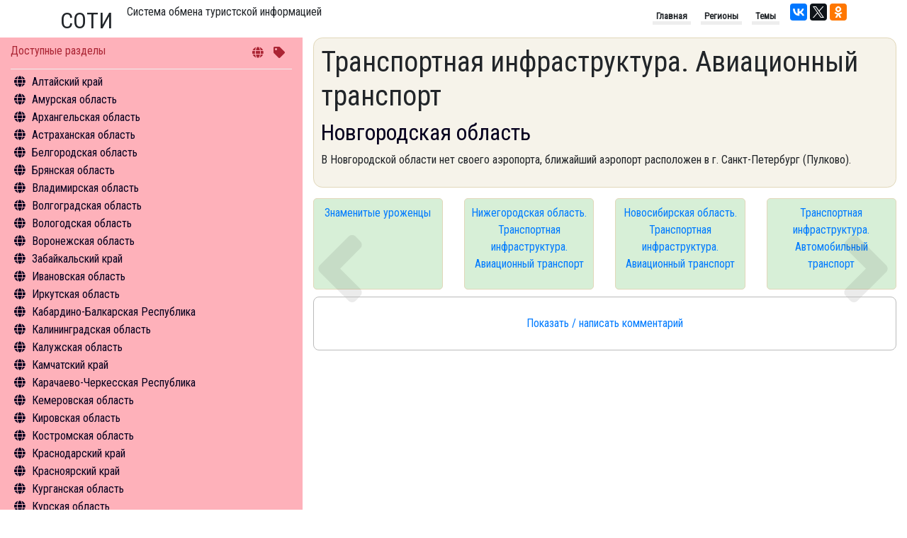

--- FILE ---
content_type: text/html; charset=utf-8
request_url: https://nbcrs.org/regions/novgorodskaya-oblast/aviatsionnyy-transport
body_size: 168554
content:
<!DOCTYPE html>
<html lang="ru">
<head>
    <meta charset="UTF-8" />
    <meta name="viewport" content="width=device-width, initial-scale=1.0" />
    <meta http-equiv="X-UA-Compatible" content="ie=edge" />
    <title>  Транспортная инфраструктура. Авиационный транспорт. Новгородская область</title>
    <link rel="canonical" href="https://nbcrs.org/regions/novgorodskaya-oblast/aviatsionnyy-transport" />

    
        <meta name="robots" content="index, follow" />

    <link rel="stylesheet"
          type="text/css"
          href="/theme/pack/bootsrap/bootstrap.min.css" />
    <script src="/theme/pack/js/jquery.min.js"></script>
    <script src="/theme/pack/js/bootstrap.min.js"></script>
    <link rel="stylesheet" href="/theme/pack/fonts/fontawesome/css/all.min.css" />
    <!--
        зависимые только для данного скрипта
    -->
    <script src="https://unpkg.com/masonry-layout@4/dist/masonry.pkgd.min.js"></script>
    <link href='https://fonts.googleapis.com/css?family=Roboto+Condensed|PT+Sans+Narrow&subset=latin,cyrillic' rel='stylesheet' type='text/css'>

    <link href="/Bundle/sass?v=Q7w_1AmFDng5lt-MMQPr_d75GOYj_gETl8CukM4cUlI1" rel="stylesheet"/>

    <script src="//cdn.jsdelivr.net/npm/medium-editor@latest/dist/js/medium-editor.min.js"></script>
    <link rel="stylesheet" href="//cdn.jsdelivr.net/npm/medium-editor@latest/dist/css/medium-editor.min.css" type="text/css" media="screen" charset="utf-8">

    <style></style>
    <script type="text/javascript" src="https://connect.nbcrs.org/connect/connect.js"></script>
</head>
<body>
    <div class="container clearfix">
        <header>
            <div class="h2-header">СОТИ</div> <div class="h1-header">Система обмена туристской информацией</div>

            <div class="social-links">

                <script src="https://yastatic.net/share2/share.js" async="async"></script>
                <div class="ya-share2" data-services="vkontakte,twitter,facebook,gplus,odnoklassniki" data-counter></div>
            </div>

            <nav>
                <ul class="list-unstyled">
                    <li>Главная</li>
                    <li>Регионы</li>
                    <li>Темы</li>
                </ul>
            </nav>
        </header>

    </div>
    <div class="container-fluid">
        <div class="row">
            <div class="col" id="itemedit">
            </div>
        </div>
        <div class="row">
            <div class="col-12 order-md-1 order-12 col-md-4 col-menu">
                <nav>
                    <div class="col-wrapper">
                        <div class="header clearfix">
                            <div class="title">Доступные разделы</div>
                            <div class="nav-keys">
                                <i class="fas fa-globe"></i>
                                <i class="fas fa-tag"></i>
                            </div>
                        </div>
                        <div class="content">
                            <div id="menu-content" class="menu-content">
                                <ul>
                                    
                <li class='menu-item' data-code="8276c6a1-1a86-4f0d-8920-aba34d4cc34a">
                    <a class='region-href' href="/regions/altayskiy-kray/">Алтайский край</a>
                        <ul class='menu-sub-ul'>
                                    <li data-item="1">
                                        <a href="/regions/altayskiy-kray/general-information/">Общая информация</a>
                                    </li>
                                    <li data-item="2">
                                        <a href="/regions/altayskiy-kray/sightseeings/">Объекты туристского притяжения</a>
                                    </li>
                                    <li data-item="4">
                                        <a href="/regions/altayskiy-kray/tourism/">Инфрастуктура туризма</a>
                                    </li>
                                    <li data-item="5">
                                        <a href="/regions/altayskiy-kray/statistics/">Туризм в цифрах</a>
                                    </li>
                                    <li data-item="6">
                                        <a href="/regions/altayskiy-kray/what-to-do/">Чем заняться</a>
                                    </li>
                                    <li data-item="12">
                                        <a href="/regions/altayskiy-kray/hotels/">Средства размещения</a>
                                    </li>
                                    <li data-item="14">
                                        <a href="/regions/altayskiy-kray/news/">Новости</a>
                                    </li>
                        </ul>
                </li>
                <li class='menu-item' data-code="844a80d6-5e31-4017-b422-4d9c01e9942c">
                    <a class='region-href' href="/regions/amurskaya-oblast/">Амурская область</a>
                        <ul class='menu-sub-ul'>
                                    <li data-item="1">
                                        <a href="/regions/amurskaya-oblast/general-information/">Общая информация</a>
                                    </li>
                                    <li data-item="2">
                                        <a href="/regions/amurskaya-oblast/sightseeings/">Объекты туристского притяжения</a>
                                    </li>
                                    <li data-item="4">
                                        <a href="/regions/amurskaya-oblast/tourism/">Инфрастуктура туризма</a>
                                    </li>
                                    <li data-item="5">
                                        <a href="/regions/amurskaya-oblast/statistics/">Туризм в цифрах</a>
                                    </li>
                                    <li data-item="6">
                                        <a href="/regions/amurskaya-oblast/what-to-do/">Чем заняться</a>
                                    </li>
                                    <li data-item="12">
                                        <a href="/regions/amurskaya-oblast/hotels/">Средства размещения</a>
                                    </li>
                                    <li data-item="14">
                                        <a href="/regions/amurskaya-oblast/news/">Новости</a>
                                    </li>
                        </ul>
                </li>
                <li class='menu-item' data-code="294277aa-e25d-428c-95ad-46719c4ddb44">
                    <a class='region-href' href="/regions/arkhangelskaya-oblast/">Архангельская область</a>
                        <ul class='menu-sub-ul'>
                                    <li data-item="1">
                                        <a href="/regions/arkhangelskaya-oblast/general-information/">Общая информация</a>
                                    </li>
                                    <li data-item="2">
                                        <a href="/regions/arkhangelskaya-oblast/sightseeings/">Объекты туристского притяжения</a>
                                    </li>
                                    <li data-item="4">
                                        <a href="/regions/arkhangelskaya-oblast/tourism/">Инфрастуктура туризма</a>
                                    </li>
                                    <li data-item="5">
                                        <a href="/regions/arkhangelskaya-oblast/statistics/">Туризм в цифрах</a>
                                    </li>
                                    <li data-item="6">
                                        <a href="/regions/arkhangelskaya-oblast/what-to-do/">Чем заняться</a>
                                    </li>
                                    <li data-item="11">
                                        <a href="/regions/arkhangelskaya-oblast/excursion/">Экскурсии</a>
                                    </li>
                                    <li data-item="12">
                                        <a href="/regions/arkhangelskaya-oblast/hotels/">Средства размещения</a>
                                    </li>
                                    <li data-item="14">
                                        <a href="/regions/arkhangelskaya-oblast/news/">Новости</a>
                                    </li>
                        </ul>
                </li>
                <li class='menu-item' data-code="83009239-25cb-4561-af8e-7ee111b1cb73">
                    <a class='region-href' href="/regions/astrakhanskaya-oblast/">Астраханская область</a>
                        <ul class='menu-sub-ul'>
                                    <li data-item="1">
                                        <a href="/regions/astrakhanskaya-oblast/general-information/">Общая информация</a>
                                    </li>
                                    <li data-item="2">
                                        <a href="/regions/astrakhanskaya-oblast/sightseeings/">Объекты туристского притяжения</a>
                                    </li>
                                    <li data-item="4">
                                        <a href="/regions/astrakhanskaya-oblast/tourism/">Инфрастуктура туризма</a>
                                    </li>
                                    <li data-item="5">
                                        <a href="/regions/astrakhanskaya-oblast/statistics/">Туризм в цифрах</a>
                                    </li>
                                    <li data-item="6">
                                        <a href="/regions/astrakhanskaya-oblast/what-to-do/">Чем заняться</a>
                                    </li>
                                    <li data-item="11">
                                        <a href="/regions/astrakhanskaya-oblast/excursion/">Экскурсии</a>
                                    </li>
                                    <li data-item="12">
                                        <a href="/regions/astrakhanskaya-oblast/hotels/">Средства размещения</a>
                                    </li>
                                    <li data-item="14">
                                        <a href="/regions/astrakhanskaya-oblast/news/">Новости</a>
                                    </li>
                        </ul>
                </li>
                <li class='menu-item' data-code="639efe9d-3fc8-4438-8e70-ec4f2321f2a7">
                    <a class='region-href' href="/regions/belgorodskaya-oblast/">Белгородская область</a>
                        <ul class='menu-sub-ul'>
                                    <li data-item="1">
                                        <a href="/regions/belgorodskaya-oblast/general-information/">Общая информация</a>
                                    </li>
                                    <li data-item="2">
                                        <a href="/regions/belgorodskaya-oblast/sightseeings/">Объекты туристского притяжения</a>
                                    </li>
                                    <li data-item="4">
                                        <a href="/regions/belgorodskaya-oblast/tourism/">Инфрастуктура туризма</a>
                                    </li>
                                    <li data-item="5">
                                        <a href="/regions/belgorodskaya-oblast/statistics/">Туризм в цифрах</a>
                                    </li>
                                    <li data-item="6">
                                        <a href="/regions/belgorodskaya-oblast/what-to-do/">Чем заняться</a>
                                    </li>
                                    <li data-item="12">
                                        <a href="/regions/belgorodskaya-oblast/hotels/">Средства размещения</a>
                                    </li>
                                    <li data-item="14">
                                        <a href="/regions/belgorodskaya-oblast/news/">Новости</a>
                                    </li>
                        </ul>
                </li>
                <li class='menu-item' data-code="f5807226-8be0-4ea8-91fc-39d053aec1e2">
                    <a class='region-href' href="/regions/bryanskaya-oblast/">Брянская область</a>
                        <ul class='menu-sub-ul'>
                                    <li data-item="1">
                                        <a href="/regions/bryanskaya-oblast/general-information/">Общая информация</a>
                                    </li>
                                    <li data-item="2">
                                        <a href="/regions/bryanskaya-oblast/sightseeings/">Объекты туристского притяжения</a>
                                    </li>
                                    <li data-item="4">
                                        <a href="/regions/bryanskaya-oblast/tourism/">Инфрастуктура туризма</a>
                                    </li>
                                    <li data-item="5">
                                        <a href="/regions/bryanskaya-oblast/statistics/">Туризм в цифрах</a>
                                    </li>
                                    <li data-item="6">
                                        <a href="/regions/bryanskaya-oblast/what-to-do/">Чем заняться</a>
                                    </li>
                                    <li data-item="12">
                                        <a href="/regions/bryanskaya-oblast/hotels/">Средства размещения</a>
                                    </li>
                        </ul>
                </li>
                <li class='menu-item' data-code="b8837188-39ee-4ff9-bc91-fcc9ed451bb3">
                    <a class='region-href' href="/regions/vladimirskaya-oblast/">Владимирская область</a>
                        <ul class='menu-sub-ul'>
                                    <li data-item="1">
                                        <a href="/regions/vladimirskaya-oblast/general-information/">Общая информация</a>
                                    </li>
                                    <li data-item="2">
                                        <a href="/regions/vladimirskaya-oblast/sightseeings/">Объекты туристского притяжения</a>
                                    </li>
                                    <li data-item="4">
                                        <a href="/regions/vladimirskaya-oblast/tourism/">Инфрастуктура туризма</a>
                                    </li>
                                    <li data-item="5">
                                        <a href="/regions/vladimirskaya-oblast/statistics/">Туризм в цифрах</a>
                                    </li>
                                    <li data-item="6">
                                        <a href="/regions/vladimirskaya-oblast/what-to-do/">Чем заняться</a>
                                    </li>
                                    <li data-item="11">
                                        <a href="/regions/vladimirskaya-oblast/excursion/">Экскурсии</a>
                                    </li>
                                    <li data-item="12">
                                        <a href="/regions/vladimirskaya-oblast/hotels/">Средства размещения</a>
                                    </li>
                                    <li data-item="14">
                                        <a href="/regions/vladimirskaya-oblast/news/">Новости</a>
                                    </li>
                        </ul>
                </li>
                <li class='menu-item' data-code="da051ec8-da2e-4a66-b542-473b8d221ab4">
                    <a class='region-href' href="/regions/volgogradskaya-oblast/">Волгоградская область</a>
                        <ul class='menu-sub-ul'>
                                    <li data-item="1">
                                        <a href="/regions/volgogradskaya-oblast/general-information/">Общая информация</a>
                                    </li>
                                    <li data-item="2">
                                        <a href="/regions/volgogradskaya-oblast/sightseeings/">Объекты туристского притяжения</a>
                                    </li>
                                    <li data-item="4">
                                        <a href="/regions/volgogradskaya-oblast/tourism/">Инфрастуктура туризма</a>
                                    </li>
                                    <li data-item="5">
                                        <a href="/regions/volgogradskaya-oblast/statistics/">Туризм в цифрах</a>
                                    </li>
                                    <li data-item="6">
                                        <a href="/regions/volgogradskaya-oblast/what-to-do/">Чем заняться</a>
                                    </li>
                                    <li data-item="11">
                                        <a href="/regions/volgogradskaya-oblast/excursion/">Экскурсии</a>
                                    </li>
                                    <li data-item="12">
                                        <a href="/regions/volgogradskaya-oblast/hotels/">Средства размещения</a>
                                    </li>
                                    <li data-item="14">
                                        <a href="/regions/volgogradskaya-oblast/news/">Новости</a>
                                    </li>
                        </ul>
                </li>
                <li class='menu-item' data-code="ed36085a-b2f5-454f-b9a9-1c9a678ee618">
                    <a class='region-href' href="/regions/vologodskaya-oblast/">Вологодская область</a>
                        <ul class='menu-sub-ul'>
                                    <li data-item="1">
                                        <a href="/regions/vologodskaya-oblast/general-information/">Общая информация</a>
                                    </li>
                                    <li data-item="2">
                                        <a href="/regions/vologodskaya-oblast/sightseeings/">Объекты туристского притяжения</a>
                                    </li>
                                    <li data-item="4">
                                        <a href="/regions/vologodskaya-oblast/tourism/">Инфрастуктура туризма</a>
                                    </li>
                                    <li data-item="5">
                                        <a href="/regions/vologodskaya-oblast/statistics/">Туризм в цифрах</a>
                                    </li>
                                    <li data-item="6">
                                        <a href="/regions/vologodskaya-oblast/what-to-do/">Чем заняться</a>
                                    </li>
                                    <li data-item="11">
                                        <a href="/regions/vologodskaya-oblast/excursion/">Экскурсии</a>
                                    </li>
                                    <li data-item="12">
                                        <a href="/regions/vologodskaya-oblast/hotels/">Средства размещения</a>
                                    </li>
                                    <li data-item="14">
                                        <a href="/regions/vologodskaya-oblast/news/">Новости</a>
                                    </li>
                        </ul>
                </li>
                <li class='menu-item' data-code="b756fe6b-bbd3-44d5-9302-5bfcc740f46e">
                    <a class='region-href' href="/regions/voronezhskaya-oblast/">Воронежская область</a>
                        <ul class='menu-sub-ul'>
                                    <li data-item="1">
                                        <a href="/regions/voronezhskaya-oblast/general-information/">Общая информация</a>
                                    </li>
                                    <li data-item="2">
                                        <a href="/regions/voronezhskaya-oblast/sightseeings/">Объекты туристского притяжения</a>
                                    </li>
                                    <li data-item="4">
                                        <a href="/regions/voronezhskaya-oblast/tourism/">Инфрастуктура туризма</a>
                                    </li>
                                    <li data-item="5">
                                        <a href="/regions/voronezhskaya-oblast/statistics/">Туризм в цифрах</a>
                                    </li>
                                    <li data-item="6">
                                        <a href="/regions/voronezhskaya-oblast/what-to-do/">Чем заняться</a>
                                    </li>
                                    <li data-item="11">
                                        <a href="/regions/voronezhskaya-oblast/excursion/">Экскурсии</a>
                                    </li>
                                    <li data-item="12">
                                        <a href="/regions/voronezhskaya-oblast/hotels/">Средства размещения</a>
                                    </li>
                                    <li data-item="14">
                                        <a href="/regions/voronezhskaya-oblast/news/">Новости</a>
                                    </li>
                        </ul>
                </li>
                <li class='menu-item' data-code="b6ba5716-eb48-401b-8443-b197c9578734">
                    <a class='region-href' href="/regions/zabaykalskiy-kray/">Забайкальский край</a>
                        <ul class='menu-sub-ul'>
                                    <li data-item="1">
                                        <a href="/regions/zabaykalskiy-kray/general-information/">Общая информация</a>
                                    </li>
                                    <li data-item="2">
                                        <a href="/regions/zabaykalskiy-kray/sightseeings/">Объекты туристского притяжения</a>
                                    </li>
                                    <li data-item="4">
                                        <a href="/regions/zabaykalskiy-kray/tourism/">Инфрастуктура туризма</a>
                                    </li>
                                    <li data-item="5">
                                        <a href="/regions/zabaykalskiy-kray/statistics/">Туризм в цифрах</a>
                                    </li>
                                    <li data-item="6">
                                        <a href="/regions/zabaykalskiy-kray/what-to-do/">Чем заняться</a>
                                    </li>
                                    <li data-item="12">
                                        <a href="/regions/zabaykalskiy-kray/hotels/">Средства размещения</a>
                                    </li>
                                    <li data-item="14">
                                        <a href="/regions/zabaykalskiy-kray/news/">Новости</a>
                                    </li>
                        </ul>
                </li>
                <li class='menu-item' data-code="0824434f-4098-4467-af72-d4f702fed335">
                    <a class='region-href' href="/regions/ivanovskaya-oblast/">Ивановская область</a>
                        <ul class='menu-sub-ul'>
                                    <li data-item="1">
                                        <a href="/regions/ivanovskaya-oblast/general-information/">Общая информация</a>
                                    </li>
                                    <li data-item="2">
                                        <a href="/regions/ivanovskaya-oblast/sightseeings/">Объекты туристского притяжения</a>
                                    </li>
                                    <li data-item="4">
                                        <a href="/regions/ivanovskaya-oblast/tourism/">Инфрастуктура туризма</a>
                                    </li>
                                    <li data-item="6">
                                        <a href="/regions/ivanovskaya-oblast/what-to-do/">Чем заняться</a>
                                    </li>
                                    <li data-item="11">
                                        <a href="/regions/ivanovskaya-oblast/excursion/">Экскурсии</a>
                                    </li>
                                    <li data-item="12">
                                        <a href="/regions/ivanovskaya-oblast/hotels/">Средства размещения</a>
                                    </li>
                                    <li data-item="14">
                                        <a href="/regions/ivanovskaya-oblast/news/">Новости</a>
                                    </li>
                        </ul>
                </li>
                <li class='menu-item' data-code="6466c988-7ce3-45e5-8b97-90ae16cb1249">
                    <a class='region-href' href="/regions/irkutskaya-oblast/">Иркутская область</a>
                        <ul class='menu-sub-ul'>
                                    <li data-item="1">
                                        <a href="/regions/irkutskaya-oblast/general-information/">Общая информация</a>
                                    </li>
                                    <li data-item="2">
                                        <a href="/regions/irkutskaya-oblast/sightseeings/">Объекты туристского притяжения</a>
                                    </li>
                                    <li data-item="4">
                                        <a href="/regions/irkutskaya-oblast/tourism/">Инфрастуктура туризма</a>
                                    </li>
                                    <li data-item="5">
                                        <a href="/regions/irkutskaya-oblast/statistics/">Туризм в цифрах</a>
                                    </li>
                                    <li data-item="6">
                                        <a href="/regions/irkutskaya-oblast/what-to-do/">Чем заняться</a>
                                    </li>
                                    <li data-item="12">
                                        <a href="/regions/irkutskaya-oblast/hotels/">Средства размещения</a>
                                    </li>
                                    <li data-item="14">
                                        <a href="/regions/irkutskaya-oblast/news/">Новости</a>
                                    </li>
                        </ul>
                </li>
                <li class='menu-item' data-code="1781f74e-be4a-4697-9c6b-493057c94818">
                    <a class='region-href' href="/regions/kabardino-balkarskaya-respublika/">Кабардино-Балкарская Республика</a>
                        <ul class='menu-sub-ul'>
                                    <li data-item="1">
                                        <a href="/regions/kabardino-balkarskaya-respublika/general-information/">Общая информация</a>
                                    </li>
                                    <li data-item="2">
                                        <a href="/regions/kabardino-balkarskaya-respublika/sightseeings/">Объекты туристского притяжения</a>
                                    </li>
                                    <li data-item="4">
                                        <a href="/regions/kabardino-balkarskaya-respublika/tourism/">Инфрастуктура туризма</a>
                                    </li>
                                    <li data-item="5">
                                        <a href="/regions/kabardino-balkarskaya-respublika/statistics/">Туризм в цифрах</a>
                                    </li>
                                    <li data-item="6">
                                        <a href="/regions/kabardino-balkarskaya-respublika/what-to-do/">Чем заняться</a>
                                    </li>
                                    <li data-item="12">
                                        <a href="/regions/kabardino-balkarskaya-respublika/hotels/">Средства размещения</a>
                                    </li>
                                    <li data-item="14">
                                        <a href="/regions/kabardino-balkarskaya-respublika/news/">Новости</a>
                                    </li>
                        </ul>
                </li>
                <li class='menu-item' data-code="90c7181e-724f-41b3-b6c6-bd3ec7ae3f30">
                    <a class='region-href' href="/regions/kaliningradskaya-oblast/">Калининградская область</a>
                        <ul class='menu-sub-ul'>
                                    <li data-item="1">
                                        <a href="/regions/kaliningradskaya-oblast/general-information/">Общая информация</a>
                                    </li>
                                    <li data-item="2">
                                        <a href="/regions/kaliningradskaya-oblast/sightseeings/">Объекты туристского притяжения</a>
                                    </li>
                                    <li data-item="4">
                                        <a href="/regions/kaliningradskaya-oblast/tourism/">Инфрастуктура туризма</a>
                                    </li>
                                    <li data-item="5">
                                        <a href="/regions/kaliningradskaya-oblast/statistics/">Туризм в цифрах</a>
                                    </li>
                                    <li data-item="6">
                                        <a href="/regions/kaliningradskaya-oblast/what-to-do/">Чем заняться</a>
                                    </li>
                                    <li data-item="11">
                                        <a href="/regions/kaliningradskaya-oblast/excursion/">Экскурсии</a>
                                    </li>
                                    <li data-item="12">
                                        <a href="/regions/kaliningradskaya-oblast/hotels/">Средства размещения</a>
                                    </li>
                                    <li data-item="14">
                                        <a href="/regions/kaliningradskaya-oblast/news/">Новости</a>
                                    </li>
                        </ul>
                </li>
                <li class='menu-item' data-code="18133adf-90c2-438e-88c4-62c41656de70">
                    <a class='region-href' href="/regions/kaluzhskaya-oblast/">Калужская область</a>
                        <ul class='menu-sub-ul'>
                                    <li data-item="1">
                                        <a href="/regions/kaluzhskaya-oblast/general-information/">Общая информация</a>
                                    </li>
                                    <li data-item="2">
                                        <a href="/regions/kaluzhskaya-oblast/sightseeings/">Объекты туристского притяжения</a>
                                    </li>
                                    <li data-item="4">
                                        <a href="/regions/kaluzhskaya-oblast/tourism/">Инфрастуктура туризма</a>
                                    </li>
                                    <li data-item="5">
                                        <a href="/regions/kaluzhskaya-oblast/statistics/">Туризм в цифрах</a>
                                    </li>
                                    <li data-item="6">
                                        <a href="/regions/kaluzhskaya-oblast/what-to-do/">Чем заняться</a>
                                    </li>
                                    <li data-item="11">
                                        <a href="/regions/kaluzhskaya-oblast/excursion/">Экскурсии</a>
                                    </li>
                                    <li data-item="12">
                                        <a href="/regions/kaluzhskaya-oblast/hotels/">Средства размещения</a>
                                    </li>
                        </ul>
                </li>
                <li class='menu-item' data-code="d02f30fc-83bf-4c0f-ac2b-5729a866a207">
                    <a class='region-href' href="/regions/kamchatskiy-kray/">Камчатский край</a>
                        <ul class='menu-sub-ul'>
                                    <li data-item="1">
                                        <a href="/regions/kamchatskiy-kray/general-information/">Общая информация</a>
                                    </li>
                                    <li data-item="2">
                                        <a href="/regions/kamchatskiy-kray/sightseeings/">Объекты туристского притяжения</a>
                                    </li>
                                    <li data-item="4">
                                        <a href="/regions/kamchatskiy-kray/tourism/">Инфрастуктура туризма</a>
                                    </li>
                                    <li data-item="6">
                                        <a href="/regions/kamchatskiy-kray/what-to-do/">Чем заняться</a>
                                    </li>
                                    <li data-item="14">
                                        <a href="/regions/kamchatskiy-kray/news/">Новости</a>
                                    </li>
                        </ul>
                </li>
                <li class='menu-item' data-code="61b95807-388a-4cb1-9bee-889f7cf811c8">
                    <a class='region-href' href="/regions/karachaevo-cherkesskaya-respublika/">Карачаево-Черкесская Республика</a>
                        <ul class='menu-sub-ul'>
                                    <li data-item="1">
                                        <a href="/regions/karachaevo-cherkesskaya-respublika/general-information/">Общая информация</a>
                                    </li>
                                    <li data-item="2">
                                        <a href="/regions/karachaevo-cherkesskaya-respublika/sightseeings/">Объекты туристского притяжения</a>
                                    </li>
                                    <li data-item="4">
                                        <a href="/regions/karachaevo-cherkesskaya-respublika/tourism/">Инфрастуктура туризма</a>
                                    </li>
                                    <li data-item="5">
                                        <a href="/regions/karachaevo-cherkesskaya-respublika/statistics/">Туризм в цифрах</a>
                                    </li>
                                    <li data-item="6">
                                        <a href="/regions/karachaevo-cherkesskaya-respublika/what-to-do/">Чем заняться</a>
                                    </li>
                                    <li data-item="12">
                                        <a href="/regions/karachaevo-cherkesskaya-respublika/hotels/">Средства размещения</a>
                                    </li>
                        </ul>
                </li>
                <li class='menu-item' data-code="393aeccb-89ef-4a7e-ae42-08d5cebc2e30">
                    <a class='region-href' href="/regions/kemerovskaya-oblast/">Кемеровская область</a>
                        <ul class='menu-sub-ul'>
                                    <li data-item="1">
                                        <a href="/regions/kemerovskaya-oblast/general-information/">Общая информация</a>
                                    </li>
                                    <li data-item="2">
                                        <a href="/regions/kemerovskaya-oblast/sightseeings/">Объекты туристского притяжения</a>
                                    </li>
                                    <li data-item="4">
                                        <a href="/regions/kemerovskaya-oblast/tourism/">Инфрастуктура туризма</a>
                                    </li>
                                    <li data-item="5">
                                        <a href="/regions/kemerovskaya-oblast/statistics/">Туризм в цифрах</a>
                                    </li>
                                    <li data-item="6">
                                        <a href="/regions/kemerovskaya-oblast/what-to-do/">Чем заняться</a>
                                    </li>
                                    <li data-item="12">
                                        <a href="/regions/kemerovskaya-oblast/hotels/">Средства размещения</a>
                                    </li>
                        </ul>
                </li>
                <li class='menu-item' data-code="0b940b96-103f-4248-850c-26b6c7296728">
                    <a class='region-href' href="/regions/kirovskaya-oblast/">Кировская область</a>
                        <ul class='menu-sub-ul'>
                                    <li data-item="1">
                                        <a href="/regions/kirovskaya-oblast/general-information/">Общая информация</a>
                                    </li>
                                    <li data-item="2">
                                        <a href="/regions/kirovskaya-oblast/sightseeings/">Объекты туристского притяжения</a>
                                    </li>
                                    <li data-item="4">
                                        <a href="/regions/kirovskaya-oblast/tourism/">Инфрастуктура туризма</a>
                                    </li>
                                    <li data-item="5">
                                        <a href="/regions/kirovskaya-oblast/statistics/">Туризм в цифрах</a>
                                    </li>
                                    <li data-item="6">
                                        <a href="/regions/kirovskaya-oblast/what-to-do/">Чем заняться</a>
                                    </li>
                                    <li data-item="12">
                                        <a href="/regions/kirovskaya-oblast/hotels/">Средства размещения</a>
                                    </li>
                        </ul>
                </li>
                <li class='menu-item' data-code="15784a67-8cea-425b-834a-6afe0e3ed61c">
                    <a class='region-href' href="/regions/kostromskaya-oblast/">Костромская область</a>
                        <ul class='menu-sub-ul'>
                                    <li data-item="1">
                                        <a href="/regions/kostromskaya-oblast/general-information/">Общая информация</a>
                                    </li>
                                    <li data-item="2">
                                        <a href="/regions/kostromskaya-oblast/sightseeings/">Объекты туристского притяжения</a>
                                    </li>
                                    <li data-item="4">
                                        <a href="/regions/kostromskaya-oblast/tourism/">Инфрастуктура туризма</a>
                                    </li>
                                    <li data-item="5">
                                        <a href="/regions/kostromskaya-oblast/statistics/">Туризм в цифрах</a>
                                    </li>
                                    <li data-item="6">
                                        <a href="/regions/kostromskaya-oblast/what-to-do/">Чем заняться</a>
                                    </li>
                                    <li data-item="11">
                                        <a href="/regions/kostromskaya-oblast/excursion/">Экскурсии</a>
                                    </li>
                                    <li data-item="14">
                                        <a href="/regions/kostromskaya-oblast/news/">Новости</a>
                                    </li>
                        </ul>
                </li>
                <li class='menu-item' data-code="d00e1013-16bd-4c09-b3d5-3cb09fc54bd8">
                    <a class='region-href' href="/regions/krasnodarskiy-kray/">Краснодарский край</a>
                        <ul class='menu-sub-ul'>
                                    <li data-item="1">
                                        <a href="/regions/krasnodarskiy-kray/general-information/">Общая информация</a>
                                    </li>
                                    <li data-item="2">
                                        <a href="/regions/krasnodarskiy-kray/sightseeings/">Объекты туристского притяжения</a>
                                    </li>
                                    <li data-item="4">
                                        <a href="/regions/krasnodarskiy-kray/tourism/">Инфрастуктура туризма</a>
                                    </li>
                                    <li data-item="5">
                                        <a href="/regions/krasnodarskiy-kray/statistics/">Туризм в цифрах</a>
                                    </li>
                                    <li data-item="6">
                                        <a href="/regions/krasnodarskiy-kray/what-to-do/">Чем заняться</a>
                                    </li>
                                    <li data-item="12">
                                        <a href="/regions/krasnodarskiy-kray/hotels/">Средства размещения</a>
                                    </li>
                                    <li data-item="14">
                                        <a href="/regions/krasnodarskiy-kray/news/">Новости</a>
                                    </li>
                        </ul>
                </li>
                <li class='menu-item' data-code="db9c4f8b-b706-40e2-b2b4-d31b98dcd3d1">
                    <a class='region-href' href="/regions/krasnoyarskiy-kray/">Красноярский край</a>
                        <ul class='menu-sub-ul'>
                                    <li data-item="1">
                                        <a href="/regions/krasnoyarskiy-kray/general-information/">Общая информация</a>
                                    </li>
                                    <li data-item="2">
                                        <a href="/regions/krasnoyarskiy-kray/sightseeings/">Объекты туристского притяжения</a>
                                    </li>
                                    <li data-item="4">
                                        <a href="/regions/krasnoyarskiy-kray/tourism/">Инфрастуктура туризма</a>
                                    </li>
                                    <li data-item="5">
                                        <a href="/regions/krasnoyarskiy-kray/statistics/">Туризм в цифрах</a>
                                    </li>
                                    <li data-item="6">
                                        <a href="/regions/krasnoyarskiy-kray/what-to-do/">Чем заняться</a>
                                    </li>
                                    <li data-item="12">
                                        <a href="/regions/krasnoyarskiy-kray/hotels/">Средства размещения</a>
                                    </li>
                                    <li data-item="14">
                                        <a href="/regions/krasnoyarskiy-kray/news/">Новости</a>
                                    </li>
                        </ul>
                </li>
                <li class='menu-item' data-code="4a3d970f-520e-46b9-b16c-50d4ca7535a8">
                    <a class='region-href' href="/regions/kurganskaya-oblast/">Курганская область</a>
                        <ul class='menu-sub-ul'>
                                    <li data-item="1">
                                        <a href="/regions/kurganskaya-oblast/general-information/">Общая информация</a>
                                    </li>
                                    <li data-item="2">
                                        <a href="/regions/kurganskaya-oblast/sightseeings/">Объекты туристского притяжения</a>
                                    </li>
                                    <li data-item="4">
                                        <a href="/regions/kurganskaya-oblast/tourism/">Инфрастуктура туризма</a>
                                    </li>
                                    <li data-item="5">
                                        <a href="/regions/kurganskaya-oblast/statistics/">Туризм в цифрах</a>
                                    </li>
                                    <li data-item="6">
                                        <a href="/regions/kurganskaya-oblast/what-to-do/">Чем заняться</a>
                                    </li>
                                    <li data-item="12">
                                        <a href="/regions/kurganskaya-oblast/hotels/">Средства размещения</a>
                                    </li>
                                    <li data-item="14">
                                        <a href="/regions/kurganskaya-oblast/news/">Новости</a>
                                    </li>
                        </ul>
                </li>
                <li class='menu-item' data-code="ee594d5e-30a9-40dc-b9f2-0add1be44ba1">
                    <a class='region-href' href="/regions/kurskaya-oblast/">Курская область</a>
                        <ul class='menu-sub-ul'>
                                    <li data-item="1">
                                        <a href="/regions/kurskaya-oblast/general-information/">Общая информация</a>
                                    </li>
                                    <li data-item="2">
                                        <a href="/regions/kurskaya-oblast/sightseeings/">Объекты туристского притяжения</a>
                                    </li>
                                    <li data-item="4">
                                        <a href="/regions/kurskaya-oblast/tourism/">Инфрастуктура туризма</a>
                                    </li>
                                    <li data-item="5">
                                        <a href="/regions/kurskaya-oblast/statistics/">Туризм в цифрах</a>
                                    </li>
                                    <li data-item="6">
                                        <a href="/regions/kurskaya-oblast/what-to-do/">Чем заняться</a>
                                    </li>
                                    <li data-item="11">
                                        <a href="/regions/kurskaya-oblast/excursion/">Экскурсии</a>
                                    </li>
                                    <li data-item="12">
                                        <a href="/regions/kurskaya-oblast/hotels/">Средства размещения</a>
                                    </li>
                                    <li data-item="14">
                                        <a href="/regions/kurskaya-oblast/news/">Новости</a>
                                    </li>
                        </ul>
                </li>
                <li class='menu-item' data-code="6d1ebb35-70c6-4129-bd55-da3969658f5d">
                    <a class='region-href' href="/regions/leningradskaya-oblast/">Ленинградская область</a>
                        <ul class='menu-sub-ul'>
                                    <li data-item="1">
                                        <a href="/regions/leningradskaya-oblast/general-information/">Общая информация</a>
                                    </li>
                                    <li data-item="2">
                                        <a href="/regions/leningradskaya-oblast/sightseeings/">Объекты туристского притяжения</a>
                                    </li>
                                    <li data-item="4">
                                        <a href="/regions/leningradskaya-oblast/tourism/">Инфрастуктура туризма</a>
                                    </li>
                                    <li data-item="5">
                                        <a href="/regions/leningradskaya-oblast/statistics/">Туризм в цифрах</a>
                                    </li>
                                    <li data-item="6">
                                        <a href="/regions/leningradskaya-oblast/what-to-do/">Чем заняться</a>
                                    </li>
                                    <li data-item="11">
                                        <a href="/regions/leningradskaya-oblast/excursion/">Экскурсии</a>
                                    </li>
                                    <li data-item="12">
                                        <a href="/regions/leningradskaya-oblast/hotels/">Средства размещения</a>
                                    </li>
                                    <li data-item="14">
                                        <a href="/regions/leningradskaya-oblast/news/">Новости</a>
                                    </li>
                        </ul>
                </li>
                <li class='menu-item' data-code="1490490e-49c5-421c-9572-5673ba5d80c8">
                    <a class='region-href' href="/regions/lipetskaya-oblast/">Липецкая область</a>
                        <ul class='menu-sub-ul'>
                                    <li data-item="1">
                                        <a href="/regions/lipetskaya-oblast/general-information/">Общая информация</a>
                                    </li>
                                    <li data-item="2">
                                        <a href="/regions/lipetskaya-oblast/sightseeings/">Объекты туристского притяжения</a>
                                    </li>
                                    <li data-item="4">
                                        <a href="/regions/lipetskaya-oblast/tourism/">Инфрастуктура туризма</a>
                                    </li>
                                    <li data-item="5">
                                        <a href="/regions/lipetskaya-oblast/statistics/">Туризм в цифрах</a>
                                    </li>
                                    <li data-item="6">
                                        <a href="/regions/lipetskaya-oblast/what-to-do/">Чем заняться</a>
                                    </li>
                                    <li data-item="11">
                                        <a href="/regions/lipetskaya-oblast/excursion/">Экскурсии</a>
                                    </li>
                                    <li data-item="12">
                                        <a href="/regions/lipetskaya-oblast/hotels/">Средства размещения</a>
                                    </li>
                                    <li data-item="14">
                                        <a href="/regions/lipetskaya-oblast/news/">Новости</a>
                                    </li>
                        </ul>
                </li>
                <li class='menu-item' data-code="9c05e812-8679-4710-b8cb-5e8bd43cdf48">
                    <a class='region-href' href="/regions/magadanskaya-oblast/">Магаданская область</a>
                        <ul class='menu-sub-ul'>
                                    <li data-item="1">
                                        <a href="/regions/magadanskaya-oblast/general-information/">Общая информация</a>
                                    </li>
                                    <li data-item="6">
                                        <a href="/regions/magadanskaya-oblast/what-to-do/">Чем заняться</a>
                                    </li>
                                    <li data-item="12">
                                        <a href="/regions/magadanskaya-oblast/hotels/">Средства размещения</a>
                                    </li>
                                    <li data-item="14">
                                        <a href="/regions/magadanskaya-oblast/news/">Новости</a>
                                    </li>
                        </ul>
                </li>
                <li class='menu-item' data-code="0c5b2444-70a0-4932-980c-b4dc0d3f02b5">
                    <a class='region-href' href="/regions/moskva/">Москва</a>
                        <ul class='menu-sub-ul'>
                                    <li data-item="1">
                                        <a href="/regions/moskva/general-information/">Общая информация</a>
                                    </li>
                                    <li data-item="2">
                                        <a href="/regions/moskva/sightseeings/">Объекты туристского притяжения</a>
                                    </li>
                                    <li data-item="5">
                                        <a href="/regions/moskva/statistics/">Туризм в цифрах</a>
                                    </li>
                                    <li data-item="11">
                                        <a href="/regions/moskva/excursion/">Экскурсии</a>
                                    </li>
                                    <li data-item="12">
                                        <a href="/regions/moskva/hotels/">Средства размещения</a>
                                    </li>
                                    <li data-item="14">
                                        <a href="/regions/moskva/news/">Новости</a>
                                    </li>
                        </ul>
                </li>
                <li class='menu-item' data-code="29251dcf-00a1-4e34-98d4-5c47484a36d4">
                    <a class='region-href' href="/regions/moskovskaya-oblast/">Московская область</a>
                        <ul class='menu-sub-ul'>
                                    <li data-item="1">
                                        <a href="/regions/moskovskaya-oblast/general-information/">Общая информация</a>
                                    </li>
                                    <li data-item="2">
                                        <a href="/regions/moskovskaya-oblast/sightseeings/">Объекты туристского притяжения</a>
                                    </li>
                                    <li data-item="4">
                                        <a href="/regions/moskovskaya-oblast/tourism/">Инфрастуктура туризма</a>
                                    </li>
                                    <li data-item="5">
                                        <a href="/regions/moskovskaya-oblast/statistics/">Туризм в цифрах</a>
                                    </li>
                                    <li data-item="6">
                                        <a href="/regions/moskovskaya-oblast/what-to-do/">Чем заняться</a>
                                    </li>
                                    <li data-item="11">
                                        <a href="/regions/moskovskaya-oblast/excursion/">Экскурсии</a>
                                    </li>
                                    <li data-item="12">
                                        <a href="/regions/moskovskaya-oblast/hotels/">Средства размещения</a>
                                    </li>
                                    <li data-item="14">
                                        <a href="/regions/moskovskaya-oblast/news/">Новости</a>
                                    </li>
                        </ul>
                </li>
                <li class='menu-item' data-code="1c727518-c96a-4f34-9ae6-fd510da3be03">
                    <a class='region-href' href="/regions/murmanskaya-oblast/">Мурманская область</a>
                        <ul class='menu-sub-ul'>
                                    <li data-item="1">
                                        <a href="/regions/murmanskaya-oblast/general-information/">Общая информация</a>
                                    </li>
                                    <li data-item="2">
                                        <a href="/regions/murmanskaya-oblast/sightseeings/">Объекты туристского притяжения</a>
                                    </li>
                                    <li data-item="4">
                                        <a href="/regions/murmanskaya-oblast/tourism/">Инфрастуктура туризма</a>
                                    </li>
                                    <li data-item="5">
                                        <a href="/regions/murmanskaya-oblast/statistics/">Туризм в цифрах</a>
                                    </li>
                                    <li data-item="6">
                                        <a href="/regions/murmanskaya-oblast/what-to-do/">Чем заняться</a>
                                    </li>
                                    <li data-item="11">
                                        <a href="/regions/murmanskaya-oblast/excursion/">Экскурсии</a>
                                    </li>
                                    <li data-item="12">
                                        <a href="/regions/murmanskaya-oblast/hotels/">Средства размещения</a>
                                    </li>
                                    <li data-item="14">
                                        <a href="/regions/murmanskaya-oblast/news/">Новости</a>
                                    </li>
                        </ul>
                </li>
                <li class='menu-item' data-code="89db3198-6803-4106-9463-cbf781eff0b8">
                    <a class='region-href' href="/regions/nenetskiy-avtonomnyy-okrug/">Ненецкий автономный округ</a>
                        <ul class='menu-sub-ul'>
                                    <li data-item="1">
                                        <a href="/regions/nenetskiy-avtonomnyy-okrug/general-information/">Общая информация</a>
                                    </li>
                                    <li data-item="2">
                                        <a href="/regions/nenetskiy-avtonomnyy-okrug/sightseeings/">Объекты туристского притяжения</a>
                                    </li>
                                    <li data-item="4">
                                        <a href="/regions/nenetskiy-avtonomnyy-okrug/tourism/">Инфрастуктура туризма</a>
                                    </li>
                                    <li data-item="5">
                                        <a href="/regions/nenetskiy-avtonomnyy-okrug/statistics/">Туризм в цифрах</a>
                                    </li>
                                    <li data-item="6">
                                        <a href="/regions/nenetskiy-avtonomnyy-okrug/what-to-do/">Чем заняться</a>
                                    </li>
                                    <li data-item="14">
                                        <a href="/regions/nenetskiy-avtonomnyy-okrug/news/">Новости</a>
                                    </li>
                        </ul>
                </li>
                <li class='menu-item' data-code="88cd27e2-6a8a-4421-9718-719a28a0a088">
                    <a class='region-href' href="/regions/nizhegorodskaya-oblast/">Нижегородская область</a>
                        <ul class='menu-sub-ul'>
                                    <li data-item="1">
                                        <a href="/regions/nizhegorodskaya-oblast/general-information/">Общая информация</a>
                                    </li>
                                    <li data-item="2">
                                        <a href="/regions/nizhegorodskaya-oblast/sightseeings/">Объекты туристского притяжения</a>
                                    </li>
                                    <li data-item="4">
                                        <a href="/regions/nizhegorodskaya-oblast/tourism/">Инфрастуктура туризма</a>
                                    </li>
                                    <li data-item="5">
                                        <a href="/regions/nizhegorodskaya-oblast/statistics/">Туризм в цифрах</a>
                                    </li>
                                    <li data-item="6">
                                        <a href="/regions/nizhegorodskaya-oblast/what-to-do/">Чем заняться</a>
                                    </li>
                                    <li data-item="11">
                                        <a href="/regions/nizhegorodskaya-oblast/excursion/">Экскурсии</a>
                                    </li>
                                    <li data-item="12">
                                        <a href="/regions/nizhegorodskaya-oblast/hotels/">Средства размещения</a>
                                    </li>
                                    <li data-item="14">
                                        <a href="/regions/nizhegorodskaya-oblast/news/">Новости</a>
                                    </li>
                        </ul>
                </li>
                <li class='menu-item' data-code="e5a84b81-8ea1-49e3-b3c4-0528651be129">
                    <a class='region-href' href="/regions/novgorodskaya-oblast/">Новгородская область</a>
                        <ul class='menu-sub-ul'>
                                    <li data-item="1">
                                        <a href="/regions/novgorodskaya-oblast/general-information/">Общая информация</a>
                                    </li>
                                    <li data-item="2">
                                        <a href="/regions/novgorodskaya-oblast/sightseeings/">Объекты туристского притяжения</a>
                                    </li>
                                    <li data-item="4">
                                        <a href="/regions/novgorodskaya-oblast/tourism/">Инфрастуктура туризма</a>
                                    </li>
                                    <li data-item="5">
                                        <a href="/regions/novgorodskaya-oblast/statistics/">Туризм в цифрах</a>
                                    </li>
                                    <li data-item="6">
                                        <a href="/regions/novgorodskaya-oblast/what-to-do/">Чем заняться</a>
                                    </li>
                                    <li data-item="11">
                                        <a href="/regions/novgorodskaya-oblast/excursion/">Экскурсии</a>
                                    </li>
                                    <li data-item="12">
                                        <a href="/regions/novgorodskaya-oblast/hotels/">Средства размещения</a>
                                    </li>
                                    <li data-item="14">
                                        <a href="/regions/novgorodskaya-oblast/news/">Новости</a>
                                    </li>
                        </ul>
                </li>
                <li class='menu-item' data-code="1ac46b49-3209-4814-b7bf-a509ea1aecd9">
                    <a class='region-href' href="/regions/novosibirskaya-oblast/">Новосибирская область</a>
                        <ul class='menu-sub-ul'>
                                    <li data-item="1">
                                        <a href="/regions/novosibirskaya-oblast/general-information/">Общая информация</a>
                                    </li>
                                    <li data-item="2">
                                        <a href="/regions/novosibirskaya-oblast/sightseeings/">Объекты туристского притяжения</a>
                                    </li>
                                    <li data-item="4">
                                        <a href="/regions/novosibirskaya-oblast/tourism/">Инфрастуктура туризма</a>
                                    </li>
                                    <li data-item="5">
                                        <a href="/regions/novosibirskaya-oblast/statistics/">Туризм в цифрах</a>
                                    </li>
                                    <li data-item="6">
                                        <a href="/regions/novosibirskaya-oblast/what-to-do/">Чем заняться</a>
                                    </li>
                                    <li data-item="12">
                                        <a href="/regions/novosibirskaya-oblast/hotels/">Средства размещения</a>
                                    </li>
                                    <li data-item="14">
                                        <a href="/regions/novosibirskaya-oblast/news/">Новости</a>
                                    </li>
                        </ul>
                </li>
                <li class='menu-item' data-code="05426864-466d-41a3-82c4-11e61cdc98ce">
                    <a class='region-href' href="/regions/omskaya-oblast/">Омская область</a>
                        <ul class='menu-sub-ul'>
                                    <li data-item="1">
                                        <a href="/regions/omskaya-oblast/general-information/">Общая информация</a>
                                    </li>
                                    <li data-item="2">
                                        <a href="/regions/omskaya-oblast/sightseeings/">Объекты туристского притяжения</a>
                                    </li>
                                    <li data-item="4">
                                        <a href="/regions/omskaya-oblast/tourism/">Инфрастуктура туризма</a>
                                    </li>
                                    <li data-item="5">
                                        <a href="/regions/omskaya-oblast/statistics/">Туризм в цифрах</a>
                                    </li>
                                    <li data-item="6">
                                        <a href="/regions/omskaya-oblast/what-to-do/">Чем заняться</a>
                                    </li>
                                    <li data-item="12">
                                        <a href="/regions/omskaya-oblast/hotels/">Средства размещения</a>
                                    </li>
                        </ul>
                </li>
                <li class='menu-item' data-code="8bcec9d6-05bc-4e53-b45c-ba0c6f3a5c44">
                    <a class='region-href' href="/regions/orenburgskaya-oblast/">Оренбургская область</a>
                        <ul class='menu-sub-ul'>
                                    <li data-item="1">
                                        <a href="/regions/orenburgskaya-oblast/general-information/">Общая информация</a>
                                    </li>
                                    <li data-item="2">
                                        <a href="/regions/orenburgskaya-oblast/sightseeings/">Объекты туристского притяжения</a>
                                    </li>
                                    <li data-item="4">
                                        <a href="/regions/orenburgskaya-oblast/tourism/">Инфрастуктура туризма</a>
                                    </li>
                                    <li data-item="5">
                                        <a href="/regions/orenburgskaya-oblast/statistics/">Туризм в цифрах</a>
                                    </li>
                                    <li data-item="6">
                                        <a href="/regions/orenburgskaya-oblast/what-to-do/">Чем заняться</a>
                                    </li>
                                    <li data-item="12">
                                        <a href="/regions/orenburgskaya-oblast/hotels/">Средства размещения</a>
                                    </li>
                                    <li data-item="14">
                                        <a href="/regions/orenburgskaya-oblast/news/">Новости</a>
                                    </li>
                        </ul>
                </li>
                <li class='menu-item' data-code="5e465691-de23-4c4e-9f46-f35a125b5970">
                    <a class='region-href' href="/regions/orlovskaya-oblast/">Орловская область</a>
                        <ul class='menu-sub-ul'>
                                    <li data-item="1">
                                        <a href="/regions/orlovskaya-oblast/general-information/">Общая информация</a>
                                    </li>
                                    <li data-item="2">
                                        <a href="/regions/orlovskaya-oblast/sightseeings/">Объекты туристского притяжения</a>
                                    </li>
                                    <li data-item="4">
                                        <a href="/regions/orlovskaya-oblast/tourism/">Инфрастуктура туризма</a>
                                    </li>
                                    <li data-item="5">
                                        <a href="/regions/orlovskaya-oblast/statistics/">Туризм в цифрах</a>
                                    </li>
                                    <li data-item="6">
                                        <a href="/regions/orlovskaya-oblast/what-to-do/">Чем заняться</a>
                                    </li>
                                    <li data-item="11">
                                        <a href="/regions/orlovskaya-oblast/excursion/">Экскурсии</a>
                                    </li>
                                    <li data-item="12">
                                        <a href="/regions/orlovskaya-oblast/hotels/">Средства размещения</a>
                                    </li>
                        </ul>
                </li>
                <li class='menu-item' data-code="c99e7924-0428-4107-a302-4fd7c0cca3ff">
                    <a class='region-href' href="/regions/penzenskaya-oblast/">Пензенская область</a>
                        <ul class='menu-sub-ul'>
                                    <li data-item="1">
                                        <a href="/regions/penzenskaya-oblast/general-information/">Общая информация</a>
                                    </li>
                                    <li data-item="2">
                                        <a href="/regions/penzenskaya-oblast/sightseeings/">Объекты туристского притяжения</a>
                                    </li>
                                    <li data-item="4">
                                        <a href="/regions/penzenskaya-oblast/tourism/">Инфрастуктура туризма</a>
                                    </li>
                                    <li data-item="5">
                                        <a href="/regions/penzenskaya-oblast/statistics/">Туризм в цифрах</a>
                                    </li>
                                    <li data-item="6">
                                        <a href="/regions/penzenskaya-oblast/what-to-do/">Чем заняться</a>
                                    </li>
                                    <li data-item="11">
                                        <a href="/regions/penzenskaya-oblast/excursion/">Экскурсии</a>
                                    </li>
                                    <li data-item="12">
                                        <a href="/regions/penzenskaya-oblast/hotels/">Средства размещения</a>
                                    </li>
                                    <li data-item="14">
                                        <a href="/regions/penzenskaya-oblast/news/">Новости</a>
                                    </li>
                        </ul>
                </li>
                <li class='menu-item' data-code="4f8b1a21-e4bb-422f-9087-d3cbf4bebc14">
                    <a class='region-href' href="/regions/permskiy-kray/">Пермский край</a>
                        <ul class='menu-sub-ul'>
                                    <li data-item="1">
                                        <a href="/regions/permskiy-kray/general-information/">Общая информация</a>
                                    </li>
                                    <li data-item="2">
                                        <a href="/regions/permskiy-kray/sightseeings/">Объекты туристского притяжения</a>
                                    </li>
                                    <li data-item="4">
                                        <a href="/regions/permskiy-kray/tourism/">Инфрастуктура туризма</a>
                                    </li>
                                    <li data-item="5">
                                        <a href="/regions/permskiy-kray/statistics/">Туризм в цифрах</a>
                                    </li>
                                    <li data-item="6">
                                        <a href="/regions/permskiy-kray/what-to-do/">Чем заняться</a>
                                    </li>
                                    <li data-item="11">
                                        <a href="/regions/permskiy-kray/excursion/">Экскурсии</a>
                                    </li>
                                    <li data-item="12">
                                        <a href="/regions/permskiy-kray/hotels/">Средства размещения</a>
                                    </li>
                                    <li data-item="14">
                                        <a href="/regions/permskiy-kray/news/">Новости</a>
                                    </li>
                        </ul>
                </li>
                <li class='menu-item' data-code="43909681-d6e1-432d-b61f-ddac393cb5da">
                    <a class='region-href' href="/regions/primorskiy-kray/">Приморский край</a>
                        <ul class='menu-sub-ul'>
                                    <li data-item="1">
                                        <a href="/regions/primorskiy-kray/general-information/">Общая информация</a>
                                    </li>
                                    <li data-item="2">
                                        <a href="/regions/primorskiy-kray/sightseeings/">Объекты туристского притяжения</a>
                                    </li>
                                    <li data-item="4">
                                        <a href="/regions/primorskiy-kray/tourism/">Инфрастуктура туризма</a>
                                    </li>
                                    <li data-item="5">
                                        <a href="/regions/primorskiy-kray/statistics/">Туризм в цифрах</a>
                                    </li>
                                    <li data-item="6">
                                        <a href="/regions/primorskiy-kray/what-to-do/">Чем заняться</a>
                                    </li>
                                    <li data-item="12">
                                        <a href="/regions/primorskiy-kray/hotels/">Средства размещения</a>
                                    </li>
                                    <li data-item="14">
                                        <a href="/regions/primorskiy-kray/news/">Новости</a>
                                    </li>
                        </ul>
                </li>
                <li class='menu-item' data-code="f6e148a1-c9d0-4141-a608-93e3bd95e6c4">
                    <a class='region-href' href="/regions/pskovskaya-oblast/">Псковская область</a>
                        <ul class='menu-sub-ul'>
                                    <li data-item="1">
                                        <a href="/regions/pskovskaya-oblast/general-information/">Общая информация</a>
                                    </li>
                                    <li data-item="2">
                                        <a href="/regions/pskovskaya-oblast/sightseeings/">Объекты туристского притяжения</a>
                                    </li>
                                    <li data-item="4">
                                        <a href="/regions/pskovskaya-oblast/tourism/">Инфрастуктура туризма</a>
                                    </li>
                                    <li data-item="5">
                                        <a href="/regions/pskovskaya-oblast/statistics/">Туризм в цифрах</a>
                                    </li>
                                    <li data-item="6">
                                        <a href="/regions/pskovskaya-oblast/what-to-do/">Чем заняться</a>
                                    </li>
                                    <li data-item="11">
                                        <a href="/regions/pskovskaya-oblast/excursion/">Экскурсии</a>
                                    </li>
                                    <li data-item="12">
                                        <a href="/regions/pskovskaya-oblast/hotels/">Средства размещения</a>
                                    </li>
                                    <li data-item="14">
                                        <a href="/regions/pskovskaya-oblast/news/">Новости</a>
                                    </li>
                        </ul>
                </li>
                <li class='menu-item' data-code="d8327a56-80de-4df2-815c-4f6ab1224c50">
                    <a class='region-href' href="/regions/respublika-adygeya/">Республика Адыгея</a>
                        <ul class='menu-sub-ul'>
                                    <li data-item="1">
                                        <a href="/regions/respublika-adygeya/general-information/">Общая информация</a>
                                    </li>
                                    <li data-item="2">
                                        <a href="/regions/respublika-adygeya/sightseeings/">Объекты туристского притяжения</a>
                                    </li>
                                    <li data-item="4">
                                        <a href="/regions/respublika-adygeya/tourism/">Инфрастуктура туризма</a>
                                    </li>
                                    <li data-item="5">
                                        <a href="/regions/respublika-adygeya/statistics/">Туризм в цифрах</a>
                                    </li>
                                    <li data-item="6">
                                        <a href="/regions/respublika-adygeya/what-to-do/">Чем заняться</a>
                                    </li>
                                    <li data-item="12">
                                        <a href="/regions/respublika-adygeya/hotels/">Средства размещения</a>
                                    </li>
                        </ul>
                </li>
                <li class='menu-item' data-code="5c48611f-5de6-4771-9695-7e36a4e7529d">
                    <a class='region-href' href="/regions/respublika-altay/">Республика Алтай</a>
                        <ul class='menu-sub-ul'>
                                    <li data-item="1">
                                        <a href="/regions/respublika-altay/general-information/">Общая информация</a>
                                    </li>
                                    <li data-item="2">
                                        <a href="/regions/respublika-altay/sightseeings/">Объекты туристского притяжения</a>
                                    </li>
                                    <li data-item="4">
                                        <a href="/regions/respublika-altay/tourism/">Инфрастуктура туризма</a>
                                    </li>
                                    <li data-item="5">
                                        <a href="/regions/respublika-altay/statistics/">Туризм в цифрах</a>
                                    </li>
                                    <li data-item="6">
                                        <a href="/regions/respublika-altay/what-to-do/">Чем заняться</a>
                                    </li>
                                    <li data-item="12">
                                        <a href="/regions/respublika-altay/hotels/">Средства размещения</a>
                                    </li>
                        </ul>
                </li>
                <li class='menu-item' data-code="6f2cbfd8-692a-4ee4-9b16-067210bde3fc">
                    <a class='region-href' href="/regions/respublika-bashkortostan/">Республика Башкортостан</a>
                        <ul class='menu-sub-ul'>
                                    <li data-item="1">
                                        <a href="/regions/respublika-bashkortostan/general-information/">Общая информация</a>
                                    </li>
                                    <li data-item="2">
                                        <a href="/regions/respublika-bashkortostan/sightseeings/">Объекты туристского притяжения</a>
                                    </li>
                                    <li data-item="4">
                                        <a href="/regions/respublika-bashkortostan/tourism/">Инфрастуктура туризма</a>
                                    </li>
                                    <li data-item="11">
                                        <a href="/regions/respublika-bashkortostan/excursion/">Экскурсии</a>
                                    </li>
                                    <li data-item="12">
                                        <a href="/regions/respublika-bashkortostan/hotels/">Средства размещения</a>
                                    </li>
                                    <li data-item="14">
                                        <a href="/regions/respublika-bashkortostan/news/">Новости</a>
                                    </li>
                        </ul>
                </li>
                <li class='menu-item' data-code="a84ebed3-153d-4ba9-8532-8bdf879e1f5a">
                    <a class='region-href' href="/regions/respublika-buryatiya/">Республика Бурятия</a>
                        <ul class='menu-sub-ul'>
                                    <li data-item="1">
                                        <a href="/regions/respublika-buryatiya/general-information/">Общая информация</a>
                                    </li>
                                    <li data-item="2">
                                        <a href="/regions/respublika-buryatiya/sightseeings/">Объекты туристского притяжения</a>
                                    </li>
                                    <li data-item="4">
                                        <a href="/regions/respublika-buryatiya/tourism/">Инфрастуктура туризма</a>
                                    </li>
                                    <li data-item="5">
                                        <a href="/regions/respublika-buryatiya/statistics/">Туризм в цифрах</a>
                                    </li>
                                    <li data-item="6">
                                        <a href="/regions/respublika-buryatiya/what-to-do/">Чем заняться</a>
                                    </li>
                                    <li data-item="12">
                                        <a href="/regions/respublika-buryatiya/hotels/">Средства размещения</a>
                                    </li>
                                    <li data-item="14">
                                        <a href="/regions/respublika-buryatiya/news/">Новости</a>
                                    </li>
                        </ul>
                </li>
                <li class='menu-item' data-code="0bb7fa19-736d-49cf-ad0e-9774c4dae09b">
                    <a class='region-href' href="/regions/respublika-dagestan/">Республика Дагестан</a>
                        <ul class='menu-sub-ul'>
                                    <li data-item="1">
                                        <a href="/regions/respublika-dagestan/general-information/">Общая информация</a>
                                    </li>
                                    <li data-item="2">
                                        <a href="/regions/respublika-dagestan/sightseeings/">Объекты туристского притяжения</a>
                                    </li>
                                    <li data-item="4">
                                        <a href="/regions/respublika-dagestan/tourism/">Инфрастуктура туризма</a>
                                    </li>
                                    <li data-item="5">
                                        <a href="/regions/respublika-dagestan/statistics/">Туризм в цифрах</a>
                                    </li>
                                    <li data-item="6">
                                        <a href="/regions/respublika-dagestan/what-to-do/">Чем заняться</a>
                                    </li>
                                    <li data-item="12">
                                        <a href="/regions/respublika-dagestan/hotels/">Средства размещения</a>
                                    </li>
                                    <li data-item="14">
                                        <a href="/regions/respublika-dagestan/news/">Новости</a>
                                    </li>
                        </ul>
                </li>
                <li class='menu-item' data-code="b2d8cd20-cabc-4deb-afad-f3c4b4d55821">
                    <a class='region-href' href="/regions/respublika-ingushetiya/">Республика Ингушетия</a>
                        <ul class='menu-sub-ul'>
                                    <li data-item="1">
                                        <a href="/regions/respublika-ingushetiya/general-information/">Общая информация</a>
                                    </li>
                                    <li data-item="2">
                                        <a href="/regions/respublika-ingushetiya/sightseeings/">Объекты туристского притяжения</a>
                                    </li>
                                    <li data-item="4">
                                        <a href="/regions/respublika-ingushetiya/tourism/">Инфрастуктура туризма</a>
                                    </li>
                                    <li data-item="5">
                                        <a href="/regions/respublika-ingushetiya/statistics/">Туризм в цифрах</a>
                                    </li>
                                    <li data-item="6">
                                        <a href="/regions/respublika-ingushetiya/what-to-do/">Чем заняться</a>
                                    </li>
                        </ul>
                </li>
                <li class='menu-item' data-code="491cde9d-9d76-4591-ab46-ea93c079e686">
                    <a class='region-href' href="/regions/respublika-kalmykiya/">Республика Калмыкия</a>
                        <ul class='menu-sub-ul'>
                                    <li data-item="1">
                                        <a href="/regions/respublika-kalmykiya/general-information/">Общая информация</a>
                                    </li>
                                    <li data-item="2">
                                        <a href="/regions/respublika-kalmykiya/sightseeings/">Объекты туристского притяжения</a>
                                    </li>
                                    <li data-item="4">
                                        <a href="/regions/respublika-kalmykiya/tourism/">Инфрастуктура туризма</a>
                                    </li>
                                    <li data-item="5">
                                        <a href="/regions/respublika-kalmykiya/statistics/">Туризм в цифрах</a>
                                    </li>
                                    <li data-item="6">
                                        <a href="/regions/respublika-kalmykiya/what-to-do/">Чем заняться</a>
                                    </li>
                                    <li data-item="14">
                                        <a href="/regions/respublika-kalmykiya/news/">Новости</a>
                                    </li>
                        </ul>
                </li>
                <li class='menu-item' data-code="248d8071-06e1-425e-a1cf-d1ff4c4a14a8">
                    <a class='region-href' href="/regions/respublika-kareliya/">Республика Карелия</a>
                        <ul class='menu-sub-ul'>
                                    <li data-item="1">
                                        <a href="/regions/respublika-kareliya/general-information/">Общая информация</a>
                                    </li>
                                    <li data-item="2">
                                        <a href="/regions/respublika-kareliya/sightseeings/">Объекты туристского притяжения</a>
                                    </li>
                                    <li data-item="4">
                                        <a href="/regions/respublika-kareliya/tourism/">Инфрастуктура туризма</a>
                                    </li>
                                    <li data-item="5">
                                        <a href="/regions/respublika-kareliya/statistics/">Туризм в цифрах</a>
                                    </li>
                                    <li data-item="6">
                                        <a href="/regions/respublika-kareliya/what-to-do/">Чем заняться</a>
                                    </li>
                                    <li data-item="11">
                                        <a href="/regions/respublika-kareliya/excursion/">Экскурсии</a>
                                    </li>
                                    <li data-item="12">
                                        <a href="/regions/respublika-kareliya/hotels/">Средства размещения</a>
                                    </li>
                                    <li data-item="14">
                                        <a href="/regions/respublika-kareliya/news/">Новости</a>
                                    </li>
                        </ul>
                </li>
                <li class='menu-item' data-code="c20180d9-ad9c-46d1-9eff-d60bc424592a">
                    <a class='region-href' href="/regions/respublika-komi/">Республика Коми</a>
                        <ul class='menu-sub-ul'>
                                    <li data-item="1">
                                        <a href="/regions/respublika-komi/general-information/">Общая информация</a>
                                    </li>
                                    <li data-item="2">
                                        <a href="/regions/respublika-komi/sightseeings/">Объекты туристского притяжения</a>
                                    </li>
                                    <li data-item="5">
                                        <a href="/regions/respublika-komi/statistics/">Туризм в цифрах</a>
                                    </li>
                                    <li data-item="6">
                                        <a href="/regions/respublika-komi/what-to-do/">Чем заняться</a>
                                    </li>
                                    <li data-item="12">
                                        <a href="/regions/respublika-komi/hotels/">Средства размещения</a>
                                    </li>
                                    <li data-item="14">
                                        <a href="/regions/respublika-komi/news/">Новости</a>
                                    </li>
                        </ul>
                </li>
                <li class='menu-item' data-code="bd8e6511-e4b9-4841-90de-6bbc231a789e">
                    <a class='region-href' href="/regions/respublika-krym/">Республика Крым</a>
                        <ul class='menu-sub-ul'>
                                    <li data-item="1">
                                        <a href="/regions/respublika-krym/general-information/">Общая информация</a>
                                    </li>
                                    <li data-item="2">
                                        <a href="/regions/respublika-krym/sightseeings/">Объекты туристского притяжения</a>
                                    </li>
                                    <li data-item="4">
                                        <a href="/regions/respublika-krym/tourism/">Инфрастуктура туризма</a>
                                    </li>
                                    <li data-item="5">
                                        <a href="/regions/respublika-krym/statistics/">Туризм в цифрах</a>
                                    </li>
                                    <li data-item="6">
                                        <a href="/regions/respublika-krym/what-to-do/">Чем заняться</a>
                                    </li>
                                    <li data-item="12">
                                        <a href="/regions/respublika-krym/hotels/">Средства размещения</a>
                                    </li>
                                    <li data-item="14">
                                        <a href="/regions/respublika-krym/news/">Новости</a>
                                    </li>
                        </ul>
                </li>
                <li class='menu-item' data-code="de2cbfdf-9662-44a4-a4a4-8ad237ae4a3e">
                    <a class='region-href' href="/regions/respublika-mariy-el/">Республика Марий Эл</a>
                        <ul class='menu-sub-ul'>
                                    <li data-item="1">
                                        <a href="/regions/respublika-mariy-el/general-information/">Общая информация</a>
                                    </li>
                                    <li data-item="2">
                                        <a href="/regions/respublika-mariy-el/sightseeings/">Объекты туристского притяжения</a>
                                    </li>
                                    <li data-item="4">
                                        <a href="/regions/respublika-mariy-el/tourism/">Инфрастуктура туризма</a>
                                    </li>
                                    <li data-item="5">
                                        <a href="/regions/respublika-mariy-el/statistics/">Туризм в цифрах</a>
                                    </li>
                                    <li data-item="6">
                                        <a href="/regions/respublika-mariy-el/what-to-do/">Чем заняться</a>
                                    </li>
                                    <li data-item="12">
                                        <a href="/regions/respublika-mariy-el/hotels/">Средства размещения</a>
                                    </li>
                                    <li data-item="14">
                                        <a href="/regions/respublika-mariy-el/news/">Новости</a>
                                    </li>
                        </ul>
                </li>
                <li class='menu-item' data-code="37a0c60a-9240-48b5-a87f-0d8c86cdb6e1">
                    <a class='region-href' href="/regions/respublika-mordoviya/">Республика Мордовия</a>
                        <ul class='menu-sub-ul'>
                                    <li data-item="1">
                                        <a href="/regions/respublika-mordoviya/general-information/">Общая информация</a>
                                    </li>
                                    <li data-item="2">
                                        <a href="/regions/respublika-mordoviya/sightseeings/">Объекты туристского притяжения</a>
                                    </li>
                                    <li data-item="4">
                                        <a href="/regions/respublika-mordoviya/tourism/">Инфрастуктура туризма</a>
                                    </li>
                                    <li data-item="5">
                                        <a href="/regions/respublika-mordoviya/statistics/">Туризм в цифрах</a>
                                    </li>
                                    <li data-item="6">
                                        <a href="/regions/respublika-mordoviya/what-to-do/">Чем заняться</a>
                                    </li>
                                    <li data-item="12">
                                        <a href="/regions/respublika-mordoviya/hotels/">Средства размещения</a>
                                    </li>
                                    <li data-item="14">
                                        <a href="/regions/respublika-mordoviya/news/">Новости</a>
                                    </li>
                        </ul>
                </li>
                <li class='menu-item' data-code="c225d3db-1db6-4063-ace0-b3fe9ea3805f">
                    <a class='region-href' href="/regions/respublika-sakha-yakutiya/">Республика Саха (Якутия)</a>
                        <ul class='menu-sub-ul'>
                                    <li data-item="1">
                                        <a href="/regions/respublika-sakha-yakutiya/general-information/">Общая информация</a>
                                    </li>
                                    <li data-item="2">
                                        <a href="/regions/respublika-sakha-yakutiya/sightseeings/">Объекты туристского притяжения</a>
                                    </li>
                                    <li data-item="4">
                                        <a href="/regions/respublika-sakha-yakutiya/tourism/">Инфрастуктура туризма</a>
                                    </li>
                                    <li data-item="5">
                                        <a href="/regions/respublika-sakha-yakutiya/statistics/">Туризм в цифрах</a>
                                    </li>
                                    <li data-item="6">
                                        <a href="/regions/respublika-sakha-yakutiya/what-to-do/">Чем заняться</a>
                                    </li>
                                    <li data-item="11">
                                        <a href="/regions/respublika-sakha-yakutiya/excursion/">Экскурсии</a>
                                    </li>
                                    <li data-item="14">
                                        <a href="/regions/respublika-sakha-yakutiya/news/">Новости</a>
                                    </li>
                        </ul>
                </li>
                <li class='menu-item' data-code="de459e9c-2933-4923-83d1-9c64cfd7a817">
                    <a class='region-href' href="/regions/respublika-severnaya-osetiya-alaniya/">Республика Северная Осетия - Алания</a>
                        <ul class='menu-sub-ul'>
                                    <li data-item="1">
                                        <a href="/regions/respublika-severnaya-osetiya-alaniya/general-information/">Общая информация</a>
                                    </li>
                                    <li data-item="2">
                                        <a href="/regions/respublika-severnaya-osetiya-alaniya/sightseeings/">Объекты туристского притяжения</a>
                                    </li>
                                    <li data-item="4">
                                        <a href="/regions/respublika-severnaya-osetiya-alaniya/tourism/">Инфрастуктура туризма</a>
                                    </li>
                                    <li data-item="5">
                                        <a href="/regions/respublika-severnaya-osetiya-alaniya/statistics/">Туризм в цифрах</a>
                                    </li>
                                    <li data-item="6">
                                        <a href="/regions/respublika-severnaya-osetiya-alaniya/what-to-do/">Чем заняться</a>
                                    </li>
                                    <li data-item="12">
                                        <a href="/regions/respublika-severnaya-osetiya-alaniya/hotels/">Средства размещения</a>
                                    </li>
                        </ul>
                </li>
                <li class='menu-item' data-code="0c089b04-099e-4e0e-955a-6bf1ce525f1a">
                    <a class='region-href' href="/regions/respublika-tatarstan/">Республика Татарстан</a>
                        <ul class='menu-sub-ul'>
                                    <li data-item="1">
                                        <a href="/regions/respublika-tatarstan/general-information/">Общая информация</a>
                                    </li>
                                    <li data-item="2">
                                        <a href="/regions/respublika-tatarstan/sightseeings/">Объекты туристского притяжения</a>
                                    </li>
                                    <li data-item="4">
                                        <a href="/regions/respublika-tatarstan/tourism/">Инфрастуктура туризма</a>
                                    </li>
                                    <li data-item="5">
                                        <a href="/regions/respublika-tatarstan/statistics/">Туризм в цифрах</a>
                                    </li>
                                    <li data-item="6">
                                        <a href="/regions/respublika-tatarstan/what-to-do/">Чем заняться</a>
                                    </li>
                                    <li data-item="11">
                                        <a href="/regions/respublika-tatarstan/excursion/">Экскурсии</a>
                                    </li>
                                    <li data-item="12">
                                        <a href="/regions/respublika-tatarstan/hotels/">Средства размещения</a>
                                    </li>
                                    <li data-item="14">
                                        <a href="/regions/respublika-tatarstan/news/">Новости</a>
                                    </li>
                        </ul>
                </li>
                <li class='menu-item' data-code="026bc56f-3731-48e9-8245-655331f596c0">
                    <a class='region-href' href="/regions/respublika-tyva/">Республика Тыва</a>
                        <ul class='menu-sub-ul'>
                                    <li data-item="1">
                                        <a href="/regions/respublika-tyva/general-information/">Общая информация</a>
                                    </li>
                                    <li data-item="2">
                                        <a href="/regions/respublika-tyva/sightseeings/">Объекты туристского притяжения</a>
                                    </li>
                                    <li data-item="4">
                                        <a href="/regions/respublika-tyva/tourism/">Инфрастуктура туризма</a>
                                    </li>
                                    <li data-item="5">
                                        <a href="/regions/respublika-tyva/statistics/">Туризм в цифрах</a>
                                    </li>
                                    <li data-item="6">
                                        <a href="/regions/respublika-tyva/what-to-do/">Чем заняться</a>
                                    </li>
                                    <li data-item="12">
                                        <a href="/regions/respublika-tyva/hotels/">Средства размещения</a>
                                    </li>
                                    <li data-item="14">
                                        <a href="/regions/respublika-tyva/news/">Новости</a>
                                    </li>
                        </ul>
                </li>
                <li class='menu-item' data-code="8d3f1d35-f0f4-41b5-b5b7-e7cadf3e7bd7">
                    <a class='region-href' href="/regions/respublika-khakasiya/">Республика Хакасия</a>
                        <ul class='menu-sub-ul'>
                                    <li data-item="1">
                                        <a href="/regions/respublika-khakasiya/general-information/">Общая информация</a>
                                    </li>
                                    <li data-item="2">
                                        <a href="/regions/respublika-khakasiya/sightseeings/">Объекты туристского притяжения</a>
                                    </li>
                                    <li data-item="4">
                                        <a href="/regions/respublika-khakasiya/tourism/">Инфрастуктура туризма</a>
                                    </li>
                                    <li data-item="5">
                                        <a href="/regions/respublika-khakasiya/statistics/">Туризм в цифрах</a>
                                    </li>
                                    <li data-item="6">
                                        <a href="/regions/respublika-khakasiya/what-to-do/">Чем заняться</a>
                                    </li>
                                    <li data-item="12">
                                        <a href="/regions/respublika-khakasiya/hotels/">Средства размещения</a>
                                    </li>
                                    <li data-item="14">
                                        <a href="/regions/respublika-khakasiya/news/">Новости</a>
                                    </li>
                        </ul>
                </li>
                <li class='menu-item' data-code="f10763dc-63e3-48db-83e1-9c566fe3092b">
                    <a class='region-href' href="/regions/rostovskaya-oblast/">Ростовская область</a>
                        <ul class='menu-sub-ul'>
                                    <li data-item="11">
                                        <a href="/regions/rostovskaya-oblast/excursion/">Экскурсии</a>
                                    </li>
                                    <li data-item="12">
                                        <a href="/regions/rostovskaya-oblast/hotels/">Средства размещения</a>
                                    </li>
                                    <li data-item="14">
                                        <a href="/regions/rostovskaya-oblast/news/">Новости</a>
                                    </li>
                        </ul>
                </li>
                <li class='menu-item' data-code="963073ee-4dfc-48bd-9a70-d2dfc6bd1f31">
                    <a class='region-href' href="/regions/ryazanskaya-oblast/">Рязанская область</a>
                        <ul class='menu-sub-ul'>
                                    <li data-item="1">
                                        <a href="/regions/ryazanskaya-oblast/general-information/">Общая информация</a>
                                    </li>
                                    <li data-item="2">
                                        <a href="/regions/ryazanskaya-oblast/sightseeings/">Объекты туристского притяжения</a>
                                    </li>
                                    <li data-item="4">
                                        <a href="/regions/ryazanskaya-oblast/tourism/">Инфрастуктура туризма</a>
                                    </li>
                                    <li data-item="5">
                                        <a href="/regions/ryazanskaya-oblast/statistics/">Туризм в цифрах</a>
                                    </li>
                                    <li data-item="6">
                                        <a href="/regions/ryazanskaya-oblast/what-to-do/">Чем заняться</a>
                                    </li>
                                    <li data-item="11">
                                        <a href="/regions/ryazanskaya-oblast/excursion/">Экскурсии</a>
                                    </li>
                                    <li data-item="12">
                                        <a href="/regions/ryazanskaya-oblast/hotels/">Средства размещения</a>
                                    </li>
                                    <li data-item="14">
                                        <a href="/regions/ryazanskaya-oblast/news/">Новости</a>
                                    </li>
                        </ul>
                </li>
                <li class='menu-item' data-code="df3d7359-afa9-4aaa-8ff9-197e73906b1c">
                    <a class='region-href' href="/regions/samarskaya-oblast/">Самарская область</a>
                        <ul class='menu-sub-ul'>
                                    <li data-item="1">
                                        <a href="/regions/samarskaya-oblast/general-information/">Общая информация</a>
                                    </li>
                                    <li data-item="2">
                                        <a href="/regions/samarskaya-oblast/sightseeings/">Объекты туристского притяжения</a>
                                    </li>
                                    <li data-item="4">
                                        <a href="/regions/samarskaya-oblast/tourism/">Инфрастуктура туризма</a>
                                    </li>
                                    <li data-item="5">
                                        <a href="/regions/samarskaya-oblast/statistics/">Туризм в цифрах</a>
                                    </li>
                                    <li data-item="6">
                                        <a href="/regions/samarskaya-oblast/what-to-do/">Чем заняться</a>
                                    </li>
                                    <li data-item="11">
                                        <a href="/regions/samarskaya-oblast/excursion/">Экскурсии</a>
                                    </li>
                                    <li data-item="12">
                                        <a href="/regions/samarskaya-oblast/hotels/">Средства размещения</a>
                                    </li>
                                    <li data-item="14">
                                        <a href="/regions/samarskaya-oblast/news/">Новости</a>
                                    </li>
                        </ul>
                </li>
                <li class='menu-item' data-code="c2deb16a-0330-4f05-821f-1d09c93331e6">
                    <a class='region-href' href="/regions/sankt-peterburg/">Санкт-Петербург</a>
                        <ul class='menu-sub-ul'>
                                    <li data-item="1">
                                        <a href="/regions/sankt-peterburg/general-information/">Общая информация</a>
                                    </li>
                                    <li data-item="2">
                                        <a href="/regions/sankt-peterburg/sightseeings/">Объекты туристского притяжения</a>
                                    </li>
                                    <li data-item="4">
                                        <a href="/regions/sankt-peterburg/tourism/">Инфрастуктура туризма</a>
                                    </li>
                                    <li data-item="5">
                                        <a href="/regions/sankt-peterburg/statistics/">Туризм в цифрах</a>
                                    </li>
                                    <li data-item="6">
                                        <a href="/regions/sankt-peterburg/what-to-do/">Чем заняться</a>
                                    </li>
                                    <li data-item="11">
                                        <a href="/regions/sankt-peterburg/excursion/">Экскурсии</a>
                                    </li>
                                    <li data-item="12">
                                        <a href="/regions/sankt-peterburg/hotels/">Средства размещения</a>
                                    </li>
                                    <li data-item="14">
                                        <a href="/regions/sankt-peterburg/news/">Новости</a>
                                    </li>
                        </ul>
                </li>
                <li class='menu-item' data-code="df594e0e-a935-4664-9d26-0bae13f904fe">
                    <a class='region-href' href="/regions/saratovskaya-oblast/">Саратовская область</a>
                        <ul class='menu-sub-ul'>
                                    <li data-item="1">
                                        <a href="/regions/saratovskaya-oblast/general-information/">Общая информация</a>
                                    </li>
                                    <li data-item="2">
                                        <a href="/regions/saratovskaya-oblast/sightseeings/">Объекты туристского притяжения</a>
                                    </li>
                                    <li data-item="4">
                                        <a href="/regions/saratovskaya-oblast/tourism/">Инфрастуктура туризма</a>
                                    </li>
                                    <li data-item="5">
                                        <a href="/regions/saratovskaya-oblast/statistics/">Туризм в цифрах</a>
                                    </li>
                                    <li data-item="6">
                                        <a href="/regions/saratovskaya-oblast/what-to-do/">Чем заняться</a>
                                    </li>
                                    <li data-item="12">
                                        <a href="/regions/saratovskaya-oblast/hotels/">Средства размещения</a>
                                    </li>
                                    <li data-item="14">
                                        <a href="/regions/saratovskaya-oblast/news/">Новости</a>
                                    </li>
                        </ul>
                </li>
                <li class='menu-item' data-code="aea6280f-4648-460f-b8be-c2bc18923191">
                    <a class='region-href' href="/regions/sakhalinskaya-oblast/">Сахалинская область</a>
                        <ul class='menu-sub-ul'>
                                    <li data-item="1">
                                        <a href="/regions/sakhalinskaya-oblast/general-information/">Общая информация</a>
                                    </li>
                                    <li data-item="4">
                                        <a href="/regions/sakhalinskaya-oblast/tourism/">Инфрастуктура туризма</a>
                                    </li>
                                    <li data-item="6">
                                        <a href="/regions/sakhalinskaya-oblast/what-to-do/">Чем заняться</a>
                                    </li>
                                    <li data-item="12">
                                        <a href="/regions/sakhalinskaya-oblast/hotels/">Средства размещения</a>
                                    </li>
                                    <li data-item="14">
                                        <a href="/regions/sakhalinskaya-oblast/news/">Новости</a>
                                    </li>
                        </ul>
                </li>
                <li class='menu-item' data-code="92b30014-4d52-4e2e-892d-928142b924bf">
                    <a class='region-href' href="/regions/sverdlovskaya-oblast/">Свердловская область</a>
                        <ul class='menu-sub-ul'>
                                    <li data-item="1">
                                        <a href="/regions/sverdlovskaya-oblast/general-information/">Общая информация</a>
                                    </li>
                                    <li data-item="2">
                                        <a href="/regions/sverdlovskaya-oblast/sightseeings/">Объекты туристского притяжения</a>
                                    </li>
                                    <li data-item="4">
                                        <a href="/regions/sverdlovskaya-oblast/tourism/">Инфрастуктура туризма</a>
                                    </li>
                                    <li data-item="5">
                                        <a href="/regions/sverdlovskaya-oblast/statistics/">Туризм в цифрах</a>
                                    </li>
                                    <li data-item="6">
                                        <a href="/regions/sverdlovskaya-oblast/what-to-do/">Чем заняться</a>
                                    </li>
                                    <li data-item="11">
                                        <a href="/regions/sverdlovskaya-oblast/excursion/">Экскурсии</a>
                                    </li>
                                    <li data-item="12">
                                        <a href="/regions/sverdlovskaya-oblast/hotels/">Средства размещения</a>
                                    </li>
                                    <li data-item="14">
                                        <a href="/regions/sverdlovskaya-oblast/news/">Новости</a>
                                    </li>
                        </ul>
                </li>
                <li class='menu-item' data-code="6fdecb78-893a-4e3f-a5ba-aa062459463b">
                    <a class='region-href' href="/regions/sevastopol/">Севастополь</a>
                        <ul class='menu-sub-ul'>
                                    <li data-item="1">
                                        <a href="/regions/sevastopol/general-information/">Общая информация</a>
                                    </li>
                                    <li data-item="2">
                                        <a href="/regions/sevastopol/sightseeings/">Объекты туристского притяжения</a>
                                    </li>
                                    <li data-item="4">
                                        <a href="/regions/sevastopol/tourism/">Инфрастуктура туризма</a>
                                    </li>
                                    <li data-item="5">
                                        <a href="/regions/sevastopol/statistics/">Туризм в цифрах</a>
                                    </li>
                                    <li data-item="6">
                                        <a href="/regions/sevastopol/what-to-do/">Чем заняться</a>
                                    </li>
                                    <li data-item="12">
                                        <a href="/regions/sevastopol/hotels/">Средства размещения</a>
                                    </li>
                                    <li data-item="14">
                                        <a href="/regions/sevastopol/news/">Новости</a>
                                    </li>
                        </ul>
                </li>
                <li class='menu-item' data-code="e8502180-6d08-431b-83ea-c7038f0df905">
                    <a class='region-href' href="/regions/smolenskaya-oblast/">Смоленская область</a>
                        <ul class='menu-sub-ul'>
                                    <li data-item="1">
                                        <a href="/regions/smolenskaya-oblast/general-information/">Общая информация</a>
                                    </li>
                                    <li data-item="2">
                                        <a href="/regions/smolenskaya-oblast/sightseeings/">Объекты туристского притяжения</a>
                                    </li>
                                    <li data-item="4">
                                        <a href="/regions/smolenskaya-oblast/tourism/">Инфрастуктура туризма</a>
                                    </li>
                                    <li data-item="5">
                                        <a href="/regions/smolenskaya-oblast/statistics/">Туризм в цифрах</a>
                                    </li>
                                    <li data-item="6">
                                        <a href="/regions/smolenskaya-oblast/what-to-do/">Чем заняться</a>
                                    </li>
                                    <li data-item="11">
                                        <a href="/regions/smolenskaya-oblast/excursion/">Экскурсии</a>
                                    </li>
                                    <li data-item="12">
                                        <a href="/regions/smolenskaya-oblast/hotels/">Средства размещения</a>
                                    </li>
                                    <li data-item="14">
                                        <a href="/regions/smolenskaya-oblast/news/">Новости</a>
                                    </li>
                        </ul>
                </li>
                <li class='menu-item' data-code="327a060b-878c-4fb4-8dc4-d5595871a3d8">
                    <a class='region-href' href="/regions/stavropolskiy-kray/">Ставропольский край</a>
                        <ul class='menu-sub-ul'>
                                    <li data-item="1">
                                        <a href="/regions/stavropolskiy-kray/general-information/">Общая информация</a>
                                    </li>
                                    <li data-item="2">
                                        <a href="/regions/stavropolskiy-kray/sightseeings/">Объекты туристского притяжения</a>
                                    </li>
                                    <li data-item="4">
                                        <a href="/regions/stavropolskiy-kray/tourism/">Инфрастуктура туризма</a>
                                    </li>
                                    <li data-item="5">
                                        <a href="/regions/stavropolskiy-kray/statistics/">Туризм в цифрах</a>
                                    </li>
                                    <li data-item="6">
                                        <a href="/regions/stavropolskiy-kray/what-to-do/">Чем заняться</a>
                                    </li>
                                    <li data-item="12">
                                        <a href="/regions/stavropolskiy-kray/hotels/">Средства размещения</a>
                                    </li>
                                    <li data-item="14">
                                        <a href="/regions/stavropolskiy-kray/news/">Новости</a>
                                    </li>
                        </ul>
                </li>
                <li class='menu-item' data-code="a9a71961-9363-44ba-91b5-ddf0463aebc2">
                    <a class='region-href' href="/regions/tambovskaya-oblast/">Тамбовская область</a>
                        <ul class='menu-sub-ul'>
                                    <li data-item="1">
                                        <a href="/regions/tambovskaya-oblast/general-information/">Общая информация</a>
                                    </li>
                                    <li data-item="2">
                                        <a href="/regions/tambovskaya-oblast/sightseeings/">Объекты туристского притяжения</a>
                                    </li>
                                    <li data-item="4">
                                        <a href="/regions/tambovskaya-oblast/tourism/">Инфрастуктура туризма</a>
                                    </li>
                                    <li data-item="5">
                                        <a href="/regions/tambovskaya-oblast/statistics/">Туризм в цифрах</a>
                                    </li>
                                    <li data-item="6">
                                        <a href="/regions/tambovskaya-oblast/what-to-do/">Чем заняться</a>
                                    </li>
                                    <li data-item="11">
                                        <a href="/regions/tambovskaya-oblast/excursion/">Экскурсии</a>
                                    </li>
                                    <li data-item="14">
                                        <a href="/regions/tambovskaya-oblast/news/">Новости</a>
                                    </li>
                        </ul>
                </li>
                <li class='menu-item' data-code="61723327-1c20-42fe-8dfa-402638d9b396">
                    <a class='region-href' href="/regions/tverskaya-oblast/">Тверская область</a>
                        <ul class='menu-sub-ul'>
                                    <li data-item="1">
                                        <a href="/regions/tverskaya-oblast/general-information/">Общая информация</a>
                                    </li>
                                    <li data-item="2">
                                        <a href="/regions/tverskaya-oblast/sightseeings/">Объекты туристского притяжения</a>
                                    </li>
                                    <li data-item="4">
                                        <a href="/regions/tverskaya-oblast/tourism/">Инфрастуктура туризма</a>
                                    </li>
                                    <li data-item="5">
                                        <a href="/regions/tverskaya-oblast/statistics/">Туризм в цифрах</a>
                                    </li>
                                    <li data-item="6">
                                        <a href="/regions/tverskaya-oblast/what-to-do/">Чем заняться</a>
                                    </li>
                                    <li data-item="11">
                                        <a href="/regions/tverskaya-oblast/excursion/">Экскурсии</a>
                                    </li>
                                    <li data-item="12">
                                        <a href="/regions/tverskaya-oblast/hotels/">Средства размещения</a>
                                    </li>
                                    <li data-item="14">
                                        <a href="/regions/tverskaya-oblast/news/">Новости</a>
                                    </li>
                        </ul>
                </li>
                <li class='menu-item' data-code="889b1f3a-98aa-40fc-9d3d-0f41192758ab">
                    <a class='region-href' href="/regions/tomskaya-oblast/">Томская область</a>
                        <ul class='menu-sub-ul'>
                                    <li data-item="1">
                                        <a href="/regions/tomskaya-oblast/general-information/">Общая информация</a>
                                    </li>
                                    <li data-item="2">
                                        <a href="/regions/tomskaya-oblast/sightseeings/">Объекты туристского притяжения</a>
                                    </li>
                                    <li data-item="4">
                                        <a href="/regions/tomskaya-oblast/tourism/">Инфрастуктура туризма</a>
                                    </li>
                                    <li data-item="5">
                                        <a href="/regions/tomskaya-oblast/statistics/">Туризм в цифрах</a>
                                    </li>
                                    <li data-item="6">
                                        <a href="/regions/tomskaya-oblast/what-to-do/">Чем заняться</a>
                                    </li>
                                    <li data-item="12">
                                        <a href="/regions/tomskaya-oblast/hotels/">Средства размещения</a>
                                    </li>
                                    <li data-item="14">
                                        <a href="/regions/tomskaya-oblast/news/">Новости</a>
                                    </li>
                        </ul>
                </li>
                <li class='menu-item' data-code="d028ec4f-f6da-4843-ada6-b68b3e0efa3d">
                    <a class='region-href' href="/regions/tulskaya-oblast/">Тульская область</a>
                        <ul class='menu-sub-ul'>
                                    <li data-item="1">
                                        <a href="/regions/tulskaya-oblast/general-information/">Общая информация</a>
                                    </li>
                                    <li data-item="2">
                                        <a href="/regions/tulskaya-oblast/sightseeings/">Объекты туристского притяжения</a>
                                    </li>
                                    <li data-item="4">
                                        <a href="/regions/tulskaya-oblast/tourism/">Инфрастуктура туризма</a>
                                    </li>
                                    <li data-item="5">
                                        <a href="/regions/tulskaya-oblast/statistics/">Туризм в цифрах</a>
                                    </li>
                                    <li data-item="6">
                                        <a href="/regions/tulskaya-oblast/what-to-do/">Чем заняться</a>
                                    </li>
                                    <li data-item="11">
                                        <a href="/regions/tulskaya-oblast/excursion/">Экскурсии</a>
                                    </li>
                                    <li data-item="12">
                                        <a href="/regions/tulskaya-oblast/hotels/">Средства размещения</a>
                                    </li>
                        </ul>
                </li>
                <li class='menu-item' data-code="54049357-326d-4b8f-b224-3c6dc25d6dd3">
                    <a class='region-href' href="/regions/tyumenskaya-oblast/">Тюменская область</a>
                        <ul class='menu-sub-ul'>
                                    <li data-item="1">
                                        <a href="/regions/tyumenskaya-oblast/general-information/">Общая информация</a>
                                    </li>
                                    <li data-item="2">
                                        <a href="/regions/tyumenskaya-oblast/sightseeings/">Объекты туристского притяжения</a>
                                    </li>
                                    <li data-item="4">
                                        <a href="/regions/tyumenskaya-oblast/tourism/">Инфрастуктура туризма</a>
                                    </li>
                                    <li data-item="5">
                                        <a href="/regions/tyumenskaya-oblast/statistics/">Туризм в цифрах</a>
                                    </li>
                                    <li data-item="6">
                                        <a href="/regions/tyumenskaya-oblast/what-to-do/">Чем заняться</a>
                                    </li>
                                    <li data-item="12">
                                        <a href="/regions/tyumenskaya-oblast/hotels/">Средства размещения</a>
                                    </li>
                                    <li data-item="14">
                                        <a href="/regions/tyumenskaya-oblast/news/">Новости</a>
                                    </li>
                        </ul>
                </li>
                <li class='menu-item' data-code="52618b9c-bcbb-47e7-8957-95c63f0b17cc">
                    <a class='region-href' href="/regions/udmurtskaya-respublika/">Удмуртская Республика</a>
                        <ul class='menu-sub-ul'>
                                    <li data-item="1">
                                        <a href="/regions/udmurtskaya-respublika/general-information/">Общая информация</a>
                                    </li>
                                    <li data-item="2">
                                        <a href="/regions/udmurtskaya-respublika/sightseeings/">Объекты туристского притяжения</a>
                                    </li>
                                    <li data-item="4">
                                        <a href="/regions/udmurtskaya-respublika/tourism/">Инфрастуктура туризма</a>
                                    </li>
                                    <li data-item="5">
                                        <a href="/regions/udmurtskaya-respublika/statistics/">Туризм в цифрах</a>
                                    </li>
                                    <li data-item="6">
                                        <a href="/regions/udmurtskaya-respublika/what-to-do/">Чем заняться</a>
                                    </li>
                                    <li data-item="11">
                                        <a href="/regions/udmurtskaya-respublika/excursion/">Экскурсии</a>
                                    </li>
                                    <li data-item="12">
                                        <a href="/regions/udmurtskaya-respublika/hotels/">Средства размещения</a>
                                    </li>
                                    <li data-item="14">
                                        <a href="/regions/udmurtskaya-respublika/news/">Новости</a>
                                    </li>
                        </ul>
                </li>
                <li class='menu-item' data-code="fee76045-fe22-43a4-ad58-ad99e903bd58">
                    <a class='region-href' href="/regions/ulyanovskaya-oblast/">Ульяновская область</a>
                        <ul class='menu-sub-ul'>
                                    <li data-item="1">
                                        <a href="/regions/ulyanovskaya-oblast/general-information/">Общая информация</a>
                                    </li>
                                    <li data-item="2">
                                        <a href="/regions/ulyanovskaya-oblast/sightseeings/">Объекты туристского притяжения</a>
                                    </li>
                                    <li data-item="4">
                                        <a href="/regions/ulyanovskaya-oblast/tourism/">Инфрастуктура туризма</a>
                                    </li>
                                    <li data-item="6">
                                        <a href="/regions/ulyanovskaya-oblast/what-to-do/">Чем заняться</a>
                                    </li>
                                    <li data-item="12">
                                        <a href="/regions/ulyanovskaya-oblast/hotels/">Средства размещения</a>
                                    </li>
                        </ul>
                </li>
                <li class='menu-item' data-code="7d468b39-1afa-41ec-8c4f-97a8603cb3d4">
                    <a class='region-href' href="/regions/khabarovskiy-kray/">Хабаровский край</a>
                        <ul class='menu-sub-ul'>
                                    <li data-item="1">
                                        <a href="/regions/khabarovskiy-kray/general-information/">Общая информация</a>
                                    </li>
                                    <li data-item="2">
                                        <a href="/regions/khabarovskiy-kray/sightseeings/">Объекты туристского притяжения</a>
                                    </li>
                                    <li data-item="4">
                                        <a href="/regions/khabarovskiy-kray/tourism/">Инфрастуктура туризма</a>
                                    </li>
                                    <li data-item="5">
                                        <a href="/regions/khabarovskiy-kray/statistics/">Туризм в цифрах</a>
                                    </li>
                                    <li data-item="6">
                                        <a href="/regions/khabarovskiy-kray/what-to-do/">Чем заняться</a>
                                    </li>
                                    <li data-item="12">
                                        <a href="/regions/khabarovskiy-kray/hotels/">Средства размещения</a>
                                    </li>
                                    <li data-item="14">
                                        <a href="/regions/khabarovskiy-kray/news/">Новости</a>
                                    </li>
                        </ul>
                </li>
                <li class='menu-item' data-code="d66e5325-3a25-4d29-ba86-4ca351d9704b">
                    <a class='region-href' href="/regions/khanty-mansiyskiy-avtonomnyy-okrug-yugra/">Ханты-Мансийский Автономный округ - Югра</a>
                        <ul class='menu-sub-ul'>
                                    <li data-item="1">
                                        <a href="/regions/khanty-mansiyskiy-avtonomnyy-okrug-yugra/general-information/">Общая информация</a>
                                    </li>
                                    <li data-item="2">
                                        <a href="/regions/khanty-mansiyskiy-avtonomnyy-okrug-yugra/sightseeings/">Объекты туристского притяжения</a>
                                    </li>
                                    <li data-item="4">
                                        <a href="/regions/khanty-mansiyskiy-avtonomnyy-okrug-yugra/tourism/">Инфрастуктура туризма</a>
                                    </li>
                                    <li data-item="5">
                                        <a href="/regions/khanty-mansiyskiy-avtonomnyy-okrug-yugra/statistics/">Туризм в цифрах</a>
                                    </li>
                                    <li data-item="6">
                                        <a href="/regions/khanty-mansiyskiy-avtonomnyy-okrug-yugra/what-to-do/">Чем заняться</a>
                                    </li>
                                    <li data-item="12">
                                        <a href="/regions/khanty-mansiyskiy-avtonomnyy-okrug-yugra/hotels/">Средства размещения</a>
                                    </li>
                                    <li data-item="14">
                                        <a href="/regions/khanty-mansiyskiy-avtonomnyy-okrug-yugra/news/">Новости</a>
                                    </li>
                        </ul>
                </li>
                <li class='menu-item' data-code="27eb7c10-a234-44da-a59c-8b1f864966de">
                    <a class='region-href' href="/regions/chelyabinskaya-oblast/">Челябинская область</a>
                        <ul class='menu-sub-ul'>
                                    <li data-item="1">
                                        <a href="/regions/chelyabinskaya-oblast/general-information/">Общая информация</a>
                                    </li>
                                    <li data-item="2">
                                        <a href="/regions/chelyabinskaya-oblast/sightseeings/">Объекты туристского притяжения</a>
                                    </li>
                                    <li data-item="4">
                                        <a href="/regions/chelyabinskaya-oblast/tourism/">Инфрастуктура туризма</a>
                                    </li>
                                    <li data-item="5">
                                        <a href="/regions/chelyabinskaya-oblast/statistics/">Туризм в цифрах</a>
                                    </li>
                                    <li data-item="6">
                                        <a href="/regions/chelyabinskaya-oblast/what-to-do/">Чем заняться</a>
                                    </li>
                                    <li data-item="11">
                                        <a href="/regions/chelyabinskaya-oblast/excursion/">Экскурсии</a>
                                    </li>
                                    <li data-item="12">
                                        <a href="/regions/chelyabinskaya-oblast/hotels/">Средства размещения</a>
                                    </li>
                                    <li data-item="14">
                                        <a href="/regions/chelyabinskaya-oblast/news/">Новости</a>
                                    </li>
                        </ul>
                </li>
                <li class='menu-item' data-code="de67dc49-b9ba-48a3-a4cc-c2ebfeca6c5e">
                    <a class='region-href' href="/regions/chechenskaya-respublika/">Чеченская Республика</a>
                        <ul class='menu-sub-ul'>
                                    <li data-item="1">
                                        <a href="/regions/chechenskaya-respublika/general-information/">Общая информация</a>
                                    </li>
                                    <li data-item="2">
                                        <a href="/regions/chechenskaya-respublika/sightseeings/">Объекты туристского притяжения</a>
                                    </li>
                                    <li data-item="4">
                                        <a href="/regions/chechenskaya-respublika/tourism/">Инфрастуктура туризма</a>
                                    </li>
                                    <li data-item="5">
                                        <a href="/regions/chechenskaya-respublika/statistics/">Туризм в цифрах</a>
                                    </li>
                                    <li data-item="6">
                                        <a href="/regions/chechenskaya-respublika/what-to-do/">Чем заняться</a>
                                    </li>
                                    <li data-item="12">
                                        <a href="/regions/chechenskaya-respublika/hotels/">Средства размещения</a>
                                    </li>
                        </ul>
                </li>
                <li class='menu-item' data-code="878fc621-3708-46c7-a97f-5a13a4176b3e">
                    <a class='region-href' href="/regions/chuvashskaya-respublika-chuvashiya/">Чувашская Республика - Чувашия</a>
                        <ul class='menu-sub-ul'>
                                    <li data-item="1">
                                        <a href="/regions/chuvashskaya-respublika-chuvashiya/general-information/">Общая информация</a>
                                    </li>
                                    <li data-item="2">
                                        <a href="/regions/chuvashskaya-respublika-chuvashiya/sightseeings/">Объекты туристского притяжения</a>
                                    </li>
                                    <li data-item="4">
                                        <a href="/regions/chuvashskaya-respublika-chuvashiya/tourism/">Инфрастуктура туризма</a>
                                    </li>
                                    <li data-item="5">
                                        <a href="/regions/chuvashskaya-respublika-chuvashiya/statistics/">Туризм в цифрах</a>
                                    </li>
                                    <li data-item="6">
                                        <a href="/regions/chuvashskaya-respublika-chuvashiya/what-to-do/">Чем заняться</a>
                                    </li>
                                    <li data-item="12">
                                        <a href="/regions/chuvashskaya-respublika-chuvashiya/hotels/">Средства размещения</a>
                                    </li>
                                    <li data-item="14">
                                        <a href="/regions/chuvashskaya-respublika-chuvashiya/news/">Новости</a>
                                    </li>
                        </ul>
                </li>
                <li class='menu-item' data-code="f136159b-404a-4f1f-8d8d-d169e1374d5c">
                    <a class='region-href' href="/regions/chukotskiy-avtonomnyy-okrug/">Чукотский автономный округ</a>
                        <ul class='menu-sub-ul'>
                                    <li data-item="1">
                                        <a href="/regions/chukotskiy-avtonomnyy-okrug/general-information/">Общая информация</a>
                                    </li>
                                    <li data-item="2">
                                        <a href="/regions/chukotskiy-avtonomnyy-okrug/sightseeings/">Объекты туристского притяжения</a>
                                    </li>
                        </ul>
                </li>
                <li class='menu-item' data-code="826fa834-3ee8-404f-bdbc-13a5221cfb6e">
                    <a class='region-href' href="/regions/yamalo-nenetskiy-avtonomnyy-okrug/">Ямало-Ненецкий автономный округ</a>
                        <ul class='menu-sub-ul'>
                                    <li data-item="1">
                                        <a href="/regions/yamalo-nenetskiy-avtonomnyy-okrug/general-information/">Общая информация</a>
                                    </li>
                                    <li data-item="2">
                                        <a href="/regions/yamalo-nenetskiy-avtonomnyy-okrug/sightseeings/">Объекты туристского притяжения</a>
                                    </li>
                                    <li data-item="4">
                                        <a href="/regions/yamalo-nenetskiy-avtonomnyy-okrug/tourism/">Инфрастуктура туризма</a>
                                    </li>
                                    <li data-item="5">
                                        <a href="/regions/yamalo-nenetskiy-avtonomnyy-okrug/statistics/">Туризм в цифрах</a>
                                    </li>
                                    <li data-item="6">
                                        <a href="/regions/yamalo-nenetskiy-avtonomnyy-okrug/what-to-do/">Чем заняться</a>
                                    </li>
                                    <li data-item="12">
                                        <a href="/regions/yamalo-nenetskiy-avtonomnyy-okrug/hotels/">Средства размещения</a>
                                    </li>
                                    <li data-item="14">
                                        <a href="/regions/yamalo-nenetskiy-avtonomnyy-okrug/news/">Новости</a>
                                    </li>
                        </ul>
                </li>
                <li class='menu-item' data-code="a84b2ef4-db03-474b-b552-6229e801ae9b">
                    <a class='region-href' href="/regions/yaroslavskaya-oblast/">Ярославская область</a>
                        <ul class='menu-sub-ul'>
                                    <li data-item="1">
                                        <a href="/regions/yaroslavskaya-oblast/general-information/">Общая информация</a>
                                    </li>
                                    <li data-item="2">
                                        <a href="/regions/yaroslavskaya-oblast/sightseeings/">Объекты туристского притяжения</a>
                                    </li>
                                    <li data-item="4">
                                        <a href="/regions/yaroslavskaya-oblast/tourism/">Инфрастуктура туризма</a>
                                    </li>
                                    <li data-item="5">
                                        <a href="/regions/yaroslavskaya-oblast/statistics/">Туризм в цифрах</a>
                                    </li>
                                    <li data-item="6">
                                        <a href="/regions/yaroslavskaya-oblast/what-to-do/">Чем заняться</a>
                                    </li>
                                    <li data-item="11">
                                        <a href="/regions/yaroslavskaya-oblast/excursion/">Экскурсии</a>
                                    </li>
                                    <li data-item="12">
                                        <a href="/regions/yaroslavskaya-oblast/hotels/">Средства размещения</a>
                                    </li>
                                    <li data-item="14">
                                        <a href="/regions/yaroslavskaya-oblast/news/">Новости</a>
                                    </li>
                        </ul>
                </li>





                                </ul>
                            </div>
                        </div>
                    </div>
                </nav>
            </div>
            <div class="col-12  order-md-12 order-1 col-md-8 col-content">
                


<!-- page url https://nbcrs.org/regions/novgorodskaya-oblast/aviatsionnyy-transport -->
<div class="row">
    <div class="col-12">
        <div class="single-field-content">
            <h1>  Транспортная инфраструктура. Авиационный транспорт</h1>
            <h2><a href="/regions/novgorodskaya-oblast/">
                Новгородская область
            </a></h2>
            <div class="main-content">

                <p>В Новгородской области нет своего аэропорта, ближайший аэропорт расположен в г. Санкт-Петербург (Пулково).</p>

            </div>
        </div>

    </div>
</div>
<div class="row clearfix">
    <div class="col-3 go-item prev-section">
        <a href="/regions/novgorodskaya-oblast/znamenitye-urozhentsy">
            <div class="prev-section-sign"></div>
  Знаменитые уроженцы        </a>
    </div>
    <div class="col-3 go-item prev-region">
        <a href="/regions/nizhegorodskaya-oblast/aviatsionnyy-transport">

            Нижегородская область.   Транспортная инфраструктура. Авиационный транспорт
        </a>
    </div>
    <div class="col-3 go-item next-region">
        <a href="/regions/novosibirskaya-oblast/aviatsionnyy-transport">
            Новосибирская область.   Транспортная инфраструктура. Авиационный транспорт
        </a>
    </div>
    <div class="col-3 go-item next-section">
        <a href="/regions/novgorodskaya-oblast/avtomobilnyy-transport">
  Транспортная инфраструктура. Автомобильный транспорт        </a>
    </div>
</div>



                <div class="row">
                    <div class="col-12">
                        <div class="comments-block-wrapper">
                            <div class="row no-guuters">
                                <div id="disqus_thread"></div>
<a href="#" class="load-comments" onclick="loadDisqus();return false;">Показать / написать комментарий</a> 

<script>
    
    var disqus_config = function () {
         this.page.url = 'https://nbcrs.org/regions/novgorodskaya-oblast/aviatsionnyy-transport'; 

    };
    


    /*
    (function () {
        var d = document, s = d.createElement('script');
        s.src = 'https://nbcrs-org.disqus.com/embed.js';
        s.setAttribute('data-timestamp', +new Date());
        (d.head || d.body).appendChild(s);
    })();
    */





    var disqus_shortname = "nbcrs-org";
    var is_disqus_loaded = false;
    function loadDisqus() {
        if (!is_disqus_loaded) {
            is_disqus_loaded = true;
            var d = document, s = d.createElement('script');
            s.src = '//' + disqus_shortname + '.disqus.com/embed.js';
            s.setAttribute('data-timestamp', +new Date());
            (d.head || d.body).appendChild(s);
            $('.load-comments').hide();
        }

    };
</script>




<noscript>Please enable JavaScript to view the comments </noscript>

                            </div>
                        </div>
                    </div>
                </div>

            </div>

        </div>
    </div>
</body>

</html>
<script>
    /*
    var ret = '';
    var utpFields = '';
    for (i = 0; i < utpFields.length; i++) {
        ret += '<li class="menu-item" data-code="' + utpFields[i].FiasId + '">' + utpFields[i].value;

        ret += '</li>';
    }

    function setEdit(selector) {
        var editor = new MediumEditor(selector);
    }
    */
    function autoHeightAnimate(element, time) {
        var curHeight = element.height(), // Get Default Height
            autoHeight = element.css('height', 'auto').height(); // Get Auto Height
        element.height(curHeight); // Reset to Default Height
        element.stop().animate({ height: autoHeight }, time); // Animate to Auto Height
    }


    function redrawBlocks() {
        $('#main-content').masonry({
            itemSelector: '.item',
            columnWidth: '.item',
            percentPosition: true
        });

    }

    function checkForReady() {
        console.log('checkForReady');
        var list = $('.col-content img');
        for (var i = 0; i < list.length; i++) {
            console.log('checkForReady ' + i);
            if (!IsImageOk(list[i])) {
                console.log('checkForReady ' + i + " false");
                return false;
            }
        }
        console.log('checkForReady true');
        return true;
            
    }


    function secTimePass(start) {
        
        var now = new Date().getTime();
        var distance = now - start;
        var sec = Math.floor((distance % (1000 * 60)) / 1000);
        console.log('sectimepass' + sec);
        return sec;

    }

    function IsImageOk(img) {
        if (!img.complete) {
            return false;
        }
        if (img.naturalWidth === 0) {
            return false;
        }
        return true;
    }


    $(document).ready(
        function () {
            $('.menu-item').click(function (e) {
                autoHeightAnimate($($(e.target).find('ul')), 1000);
            });

            $('.menu-sub-ul li').click(function (e) {
                $('#main-content').masonry('remove',
                    $('#main-content').find('.item')
                );
            });

            var start = new Date().getTime();


            var timerId = setInterval(
                function () {
                    console.log('timer 1');

                    if ($(window).width() >= 768) {
                        if (($('.col-content img').length > 0) && (secTimePass(start) < 6)) {
                            console.log('timer 2');
                            if (checkForReady()) {
                                console.log('timer 3');
                                clearTimeout(timerId);
                                redrawBlocks();
                            }

                        }
                        else {
                            console.log('timer 4');
                            clearTimeout(timerId);
                            redrawBlocks();
                        }
                    }

                }
            , 100);
            /*
            setTimeout(
                function () {
                    $('.edit').click(function (e, t, r) {
                        var idtoedit = e.target.getAttribute('data-edit');
                        setEdit('#' + idtoedit);
                    });

                }
            , 2000);
            */
                    
            autoHeightAnimate($($('li[data-code="e5a84b81-8ea1-49e3-b3c4-0528651be129"]').find('ul')), 1000);
            

        });
</script>